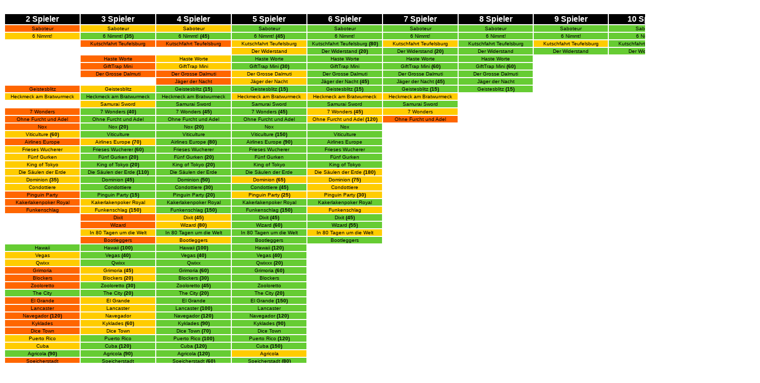

--- FILE ---
content_type: text/html
request_url: https://marcn.net/sammlung.html
body_size: 4106
content:
<!DOCTYPE html PUBLIC "-//W3C//DTD XHTML 1.0 Transitional//EN" "http://www.w3.org/TR/xhtml1/DTD/xhtml1-transitional.dtd">
<html xmlns="http://www.w3.org/1999/xhtml">
<head>
<meta http-equiv="Content-Type" content="text/html; charset=utf-8" />
<title>Sammlung</title>
<style type="text/css">
<!--
.style10 {font-size: small; font-family: Arial, Helvetica, sans-serif; }
.style11 {font-family: Arial, Helvetica, sans-serif; font-weight: bold; font-size: x-small; }
.style12 {font-size: medium}
.style16 {color: #FFFFFF}
.style3 {font-family: Arial, Helvetica, sans-serif}
.style7 {font-size: small}
.style8 {font-size: x-small; }
.style9 {font-size: x-small; font-family: Arial, Helvetica, sans-serif; }
a:link {
	color: #000000;
	text-decoration: none;
}
a:visited {
	color: #000000;
	text-decoration: none;
}
a:hover {
	color: #000000;
	text-decoration: underline;
}
a:active {
	color: #000000;
	text-decoration: none;
}
-->
</style>
</head>

<body>
<br />
<table width="1500" border="0" align="center">
  <tr bgcolor="#CCCCCC">
    <td width="150" bgcolor="#000000"><div align="center" class="style11 style12 style16">
      <div align="center">2 Spieler</div>
    </div></td>
    <td width="150" bgcolor="#000000"><div align="center" class="style11 style12 style16">
      <div align="center">3 Spieler</div>
    </div></td>
    <td width="150" bgcolor="#000000"><div align="center" class="style11 style12 style16">
      <div align="center">4 Spieler</div>
    </div></td>
    <td width="150" bgcolor="#000000"><div align="center" class="style11 style12 style16">
      <div align="center">5 Spieler</div>
    </div></td>
    <td width="150" bgcolor="#000000"><div align="center" class="style11 style12 style16">
      <div align="center">6 Spieler</div>
    </div></td>
    <td width="150" bgcolor="#000000"><div align="center" class="style11 style12 style16">
      <div align="center">7 Spieler</div>
    </div></td>
    <td width="150" bgcolor="#000000"><div align="center" class="style11 style12 style16">
      <div align="center">8 Spieler</div>
    </div></td>
    <td width="150" bgcolor="#000000"><div align="center" class="style11 style12 style16">
      <div align="center">9 Spieler</div>
    </div></td>
    <td width="150" bgcolor="#000000"><div align="center" class="style11 style12 style16">
      <div align="center">10 Spieler</div>
    </div></td>
    <td width="150" bgcolor="#000000"><div align="center" class="style11 style12 style16">
      <div align="center">11+ Spieler</div>
    </div></td>
  </tr>
  <tr>
    <td bgcolor="#FF6600" class="style10"><div align="center"><a href="spiele/saboteur/saboteur.html" target="_blank" class="style8">Saboteur</a></div></td>
    <td bgcolor="#FFCC00" class="style10"><div align="center" class="style8"><a href="spiele/saboteur/saboteur.html" target="_blank">Saboteur</a></div></td>
    <td bgcolor="#FFCC00" class="style10"><div align="center" class="style8"><a href="spiele/saboteur/saboteur.html" target="_blank">Saboteur</a></div></td>
    <td bgcolor="#66CC33" class="style10"><div align="center" class="style8"><a href="spiele/saboteur/saboteur.html" target="_blank">Saboteur</a></div></td>
    <td bgcolor="#66CC33" class="style10"><div align="center" class="style8"><a href="spiele/saboteur/saboteur.html" target="_blank">Saboteur</a></div></td>
    <td bgcolor="#66CC33" class="style10"><div align="center" class="style8"><a href="spiele/saboteur/saboteur.html" target="_blank">Saboteur</a></div></td>
    <td bgcolor="#66CC33" class="style10"><div align="center" class="style8"><a href="spiele/saboteur/saboteur.html" target="_blank">Saboteur</a></div></td>
    <td bgcolor="#66CC33" class="style10"><div align="center" class="style8"><a href="spiele/saboteur/saboteur.html" target="_blank">Saboteur</a></div></td>
    <td bgcolor="#66CC33" class="style10"><div align="center" class="style8"><a href="spiele/saboteur/saboteur.html" target="_blank">Saboteur</a></div></td>
    <td width="150" bgcolor="#66CC33" class="style10"><div align="center" class="style8"><a href="spiele/saboteur/saboteur.html" target="_blank">Saboteur</a></div></td>
  </tr>
  <tr>
    <td bgcolor="#FFCC00" class="style10"><div align="center" class="style9"><span class="style7"><span class="style8"></span></span>6 Nimmt!</div></td>
    <td bgcolor="#66CC33" class="style10"><div align="center" class="style9">6 Nimmt! <strong> (35)</strong></div></td>
    <td bgcolor="#66CC33" class="style10"><div align="center" class="style9">6 Nimmt!<strong> (45)</strong></div></td>
    <td bgcolor="#66CC33" class="style10"><div align="center" class="style9">6 Nimmt!<strong> (45)</strong></div></td>
    <td bgcolor="#66CC33" class="style10"><div align="center" class="style9">6 Nimmt!</div></td>
    <td bgcolor="#66CC33" class="style10"><div align="center" class="style9">6 Nimmt!</div></td>
    <td bgcolor="#66CC33" class="style10"><div align="center" class="style9">6 Nimmt!</div></td>
    <td bgcolor="#66CC33" class="style10"><div align="center" class="style9">6 Nimmt!</div></td>
    <td bgcolor="#66CC33" class="style10"><div align="center" class="style9">6 Nimmt!</div></td>
    <td class="style10"><div align="center" class="style9"></div></td>
  </tr>
  <tr>
    <td class="style10"><div align="center" class="style9"><span class="style7"><span class="style8"></span></span></div></td>
    <td bgcolor="#FF6600" class="style10"><div align="center" class="style9"><a href="spiele/diekutschfahrtzurteufelsburg/diekutschfahrtzurteufelsburg.html" target="_blank">Kutschfahrt  Teufelsburg</a></div></td>
    <td bgcolor="#FF6600" class="style10"><div align="center" class="style9"><a href="spiele/diekutschfahrtzurteufelsburg/diekutschfahrtzurteufelsburg.html" target="_blank">Kutschfahrt  Teufelsburg</a></div></td>
    <td bgcolor="#FFCC00" class="style10"><div align="center" class="style9"><a href="spiele/diekutschfahrtzurteufelsburg/diekutschfahrtzurteufelsburg.html" target="_blank">Kutschfahrt Teufelsburg</a></div></td>
    <td bgcolor="#66CC33" class="style10"><div align="center" class="style9"><a href="spiele/diekutschfahrtzurteufelsburg/diekutschfahrtzurteufelsburg.html" target="_blank">Kutschfahrt  Teufelsburg</a> <strong> (80)</strong></div></td>
    <td bgcolor="#FFCC00" class="style10"><div align="center" class="style9"><a href="spiele/diekutschfahrtzurteufelsburg/diekutschfahrtzurteufelsburg.html" target="_blank">Kutschfahrt Teufelsburg</a></div></td>
    <td bgcolor="#66CC33" class="style10"><div align="center" class="style9"><a href="spiele/diekutschfahrtzurteufelsburg/diekutschfahrtzurteufelsburg.html" target="_blank">Kutschfahrt Teufelsburg</a></div></td>
    <td bgcolor="#FFCC00" class="style10"><div align="center" class="style9"><a href="spiele/diekutschfahrtzurteufelsburg/diekutschfahrtzurteufelsburg.html" target="_blank">Kutschfahrt Teufelsburg</a></div></td>
    <td bgcolor="#66CC33" class="style10"><div align="center" class="style9"><a href="spiele/diekutschfahrtzurteufelsburg/diekutschfahrtzurteufelsburg.html" target="_blank">Kutschfahrt Teufelsburg</a></div></td>
    <td width="150" class="style10"><div align="center" class="style9"></div></td>
  </tr>
  <tr>
    <td class="style10"><div align="center"><span class="style7"><span class="style8"></span></span></div></td>
    <td class="style10"><div align="center"></div></td>
    <td class="style10"><div align="center"></div></td>
    <td bgcolor="#FFCC00" class="style10"><div align="center"><a href="spiele/jaegerdernacht/jaegerdernacht.html" target="_blank"><span class="style9">Der Widerstand</span></a></div></td>
    <td bgcolor="#66CC33" class="style10"><div align="center"><a href="spiele/jaegerdernacht/jaegerdernacht.html" target="_blank"><span class="style9">Der Widerstand <strong> (20)</strong></span></a></div></td>
    <td bgcolor="#66CC33" class="style10"><div align="center"><a href="spiele/jaegerdernacht/jaegerdernacht.html" target="_blank"><span class="style9">Der Widerstand <strong> (20)</strong></span></a></div></td>
    <td bgcolor="#66CC33" class="style10"><div align="center"><a href="spiele/jaegerdernacht/jaegerdernacht.html" target="_blank"><span class="style9">Der Widerstand</span></a></div></td>
    <td bgcolor="#66CC33" class="style10"><div align="center"><a href="spiele/jaegerdernacht/jaegerdernacht.html" target="_blank"><span class="style9">Der Widerstand</span></a></div></td>
    <td bgcolor="#66CC33" class="style10"><div align="center"><a href="spiele/jaegerdernacht/jaegerdernacht.html" target="_blank"><span class="style9">Der Widerstand</span></a></div></td>
    <td class="style10"><div align="center"></div></td>
  </tr>
  <tr>
    <td class="style10"><div align="center" class="style9"><span class="style7"><span class="style8"></span></span></div></td>
    <td bgcolor="#FF6600" class="style10"><div align="center" class="style9">
        <div align="center">Haste Worte</div>
    </div></td>
    <td bgcolor="#FFCC00" class="style10"><div align="center" class="style9">
        <div align="center">Haste Worte</div>
    </div></td>
    <td bgcolor="#66CC33" class="style10"><div align="center" class="style9">
        <div align="center"><a href="spiele/dergrossedalmuti/dergrossedalmuti.html" target="_blank">Haste Worte</a><strong></strong></div>
    </div></td>
    <td bgcolor="#66CC33" class="style10"><div align="center" class="style9">
        <div align="center"><a href="spiele/dergrossedalmuti/dergrossedalmuti.html" target="_blank">Haste Worte</a></div>
    </div></td>
    <td bgcolor="#66CC33" class="style10"><div align="center" class="style9">
        <div align="center"><a href="spiele/dergrossedalmuti/dergrossedalmuti.html" target="_blank">Haste Worte</a></div>
    </div></td>
    <td bgcolor="#66CC33" class="style10"><div align="center" class="style9">
        <div align="center"><a href="spiele/dergrossedalmuti/dergrossedalmuti.html" target="_blank">Haste Worte</a></div>
    </div></td>
    <td class="style10"><div align="center" class="style9">
        <div align="center"></div>
    </div></td>
    <td class="style10"><div align="center" class="style9">
        <div align="center"></div>
    </div></td>
    <td class="style10"><div align="center" class="style9">
        <div align="center"></div>
    </div></td>
  </tr>
  <tr>
    <td class="style10"><div align="center" class="style9"><span class="style7"><span class="style8"></span></span></div></td>
    <td bgcolor="#FF6600" class="style10"><div align="center" class="style9">
        <div align="center">GiftTrap Mini</div>
    </div></td>
    <td bgcolor="#FFCC00" class="style10"><div align="center" class="style9">
        <div align="center">GiftTrap Mini</div>
    </div></td>
    <td bgcolor="#66CC33" class="style10"><div align="center" class="style9">
        <div align="center"><a href="spiele/dergrossedalmuti/dergrossedalmuti.html" target="_blank">Gift</a>T<a href="spiele/dergrossedalmuti/dergrossedalmuti.html" target="_blank">rap Mini</a><strong> (30)</strong></div>
    </div></td>
    <td bgcolor="#66CC33" class="style10"><div align="center" class="style9">
        <div align="center">GiftTrap Mini</div>
    </div></td>
    <td bgcolor="#66CC33" class="style10"><div align="center" class="style9">
        <div align="center">GiftTrap Mini<strong> (60)</strong></div>
    </div></td>
    <td bgcolor="#66CC33" class="style10"><div align="center" class="style9">
        <div align="center">GiftTrap Mini <strong> (60)</strong></div>
    </div></td>
    <td class="style10"><div align="center" class="style9">
        <div align="center"></div>
    </div></td>
    <td class="style10"><div align="center" class="style9">
        <div align="center"></div>
    </div></td>
    <td class="style10"><div align="center" class="style9">
      <div align="center"></div>
    </div></td>
  </tr>
  <tr>
    <td class="style10"><div align="center" class="style9"><span class="style7"><span class="style8"></span></span></div></td>
    <td bgcolor="#FF6600" class="style10"><div align="center" class="style9">
      <div align="center"><a href="spiele/dergrossedalmuti/dergrossedalmuti.html" target="_blank">Der Grosse Dalmuti </a></div>
    </div></td>
    <td bgcolor="#FF6600" class="style10"><div align="center" class="style9">
      <div align="center"><a href="spiele/dergrossedalmuti/dergrossedalmuti.html" target="_blank">Der Grosse Dalmuti </a></div>
    </div></td>
    <td bgcolor="#FFCC00" class="style10"><div align="center" class="style9">
      <div align="center"><a href="spiele/dergrossedalmuti/dergrossedalmuti.html" target="_blank">Der Grosse Dalmuti </a></div>
    </div></td>
    <td bgcolor="#66CC33" class="style10"><div align="center" class="style9">
      <div align="center"><a href="spiele/dergrossedalmuti/dergrossedalmuti.html" target="_blank">Der Grosse Dalmuti </a></div>
    </div></td>
    <td bgcolor="#66CC33" class="style10"><div align="center" class="style9">
      <div align="center"><a href="spiele/dergrossedalmuti/dergrossedalmuti.html" target="_blank">Der Grosse Dalmuti </a></div>
    </div></td>
    <td bgcolor="#66CC33" class="style10"><div align="center" class="style9">
      <div align="center"><a href="spiele/dergrossedalmuti/dergrossedalmuti.html" target="_blank">Der Grosse Dalmuti </a></div>
    </div></td>
    <td class="style10"><div align="center" class="style9">
      <div align="center"></div>
    </div></td>
    <td class="style10"><div align="center" class="style9">
      <div align="center"></div>
    </div></td>
    <td width="150" class="style10"><div align="center" class="style9">
      <div align="center"></div>
    </div></td>
  </tr>
  <tr>
    <td class="style10"><div align="center"><span class="style7"><span class="style8"></span></span></div></td>
    <td class="style10"><div align="center"></div></td>
    <td bgcolor="#FF6600" class="style10"><div align="center"><a href="spiele/jaegerdernacht/jaegerdernacht.html" target="_blank"><span class="style9">Jäger der Nacht</span></a></div></td>
    <td bgcolor="#FFCC00" class="style10"><div align="center"><a href="spiele/jaegerdernacht/jaegerdernacht.html" target="_blank"><span class="style9">Jäger der Nacht</span></a></div></td>
    <td bgcolor="#66CC33" class="style10"><div align="center"><a href="spiele/jaegerdernacht/jaegerdernacht.html" target="_blank"><span class="style9">Jäger der Nacht <strong> (45)</strong></span></a></div></td>
    <td bgcolor="#66CC33" class="style10"><div align="center"><a href="spiele/jaegerdernacht/jaegerdernacht.html" target="_blank"><span class="style9">Jäger der Nacht <strong> (45)</strong></span></a></div></td>
    <td bgcolor="#66CC33" class="style10"><div align="center"><a href="spiele/jaegerdernacht/jaegerdernacht.html" target="_blank"><span class="style9">Jäger der Nacht</span></a></div></td>
    <td class="style10"><div align="center"></div></td>
    <td class="style10"><div align="center"></div></td>
    <td width="150" class="style10"><div align="center"></div></td>
  </tr>
  <tr>
    <td bgcolor="#FF6600" class="style10"><div align="center" class="style9">Geistesblitz</div></td>
    <td bgcolor="#FFCC00" class="style10"><div align="center" class="style9">Geistesblitz</div></td>
    <td bgcolor="#66CC33" class="style10"><div align="center" class="style9">
      <div align="center" class="style9">Geistesblitz<strong> (15)</strong></div>
    </div></td>
    <td bgcolor="#66CC33" class="style10"><div align="center" class="style9">Geistesblitz<strong> (15)</strong></div></td>
    <td bgcolor="#66CC33" class="style10"><div align="center" class="style9">Geistesblitz<strong> (15)</strong></div></td>
    <td bgcolor="#66CC33" class="style10"><div align="center" class="style9">Geistesblitz<strong> (15)</strong></div></td>
    <td bgcolor="#66CC33" class="style10"><div align="center" class="style9">Geistesblitz<strong> (15)</strong></div></td>
    <td class="style10"><div align="center"></div></td>
    <td class="style10"><div align="center"></div></td>
    <td class="style10"><div align="center"></div></td>
  </tr>
  <tr>
    <td bgcolor="#FFCC00" class="style10"><div align="center" class="style9">Heckmeck am Bratwurmeck</div></td>
    <td bgcolor="#66CC33" class="style10"><div align="center" class="style9">Heckmeck am Bratwurmeck</div></td>
    <td bgcolor="#66CC33" class="style10"><div align="center" class="style9">
        <div align="center" class="style9">Heckmeck am Bratwurmeck</div>
    </div></td>
    <td bgcolor="#FFCC00" class="style10"><div align="center" class="style9">Heckmeck am Bratwurmeck</div></td>
    <td bgcolor="#FFCC00" class="style10"><div align="center" class="style9">Heckmeck am Bratwurmeck</div></td>
    <td bgcolor="#FFCC00" class="style10"><div align="center" class="style9">Heckmeck am Bratwurmeck</div></td>
    <td class="style10"><div align="center" class="style9"></div></td>
    <td class="style10"><div align="center"></div></td>
    <td class="style10"><div align="center"></div></td>
    <td class="style10"><div align="center"></div></td>
  </tr>
  <tr>
    <td class="style10"><div align="center" class="style9"></div></td>
    <td bgcolor="#FFCC00" class="style10"><div align="center" class="style9">Samurai Sword</div></td>
    <td bgcolor="#66CC33" class="style10"><div align="center" class="style9">
        <div align="center" class="style9">Samurai Sword</div>
    </div></td>
    <td bgcolor="#66CC33" class="style10"><div align="center" class="style9">Samurai Sword</div></td>
    <td bgcolor="#66CC33" class="style10"><div align="center" class="style9">Samurai Sword</div></td>
    <td bgcolor="#66CC33" class="style10"><div align="center" class="style9">Samurai Sword</div></td>
    <td class="style10"><div align="center" class="style9"></div></td>
    <td class="style10"><div align="center"></div></td>
    <td class="style10"><div align="center"></div></td>
    <td class="style10"><div align="center"></div></td>
  </tr>
  <tr>
    <td bgcolor="#FF6600" class="style10"><div align="center" class="style9"><a href="spiele/7wonders/7wonders.html" target="_blank"> 7 Wonders</a></div></td>
    <td bgcolor="#66CC33" class="style10"><div align="center" class="style9"><a href="spiele/7wonders/7wonders.html" target="_blank">7 Wonders</a><strong> (40)</strong></div></td>
    <td bgcolor="#66CC33" class="style10"><div align="center" class="style9">
      <div align="center" class="style9"><a href="spiele/7wonders/7wonders.html" target="_blank">7 Wonders</a><strong> (45)</strong></div>
    </div>
        <div align="center" class="style9"></div></td>
    <td bgcolor="#66CC33" class="style10"><div align="center" class="style9"><a href="spiele/7wonders/7wonders.html" target="_blank">7 Wonders</a><strong> (45)</strong></div></td>
    <td bgcolor="#FFCC00" class="style10"><div align="center" class="style9"><a href="spiele/7wonders/7wonders.html" target="_blank">7 Wonders</a> <strong> (45)</strong></div></td>
    <td bgcolor="#FFCC00" class="style10"><div align="center" class="style9"><a href="spiele/7wonders/7wonders.html">7 Wonders</a></div></td>
    <td class="style10"><div align="center"></div></td>
    <td class="style10"><div align="center"></div></td>
    <td class="style10"><div align="center"></div></td>
    <td width="150" class="style10"><div align="center"></div></td>
  </tr>
  <tr>
    <td bgcolor="#FF6600" class="style10"><div align="center" class="style9"><a href="spiele/ohnefurchtundadel/ohnefurchtundadel.html" target="_blank">Ohne Furcht und Adel</a></div></td>
    <td bgcolor="#66CC33" class="style10"><div align="center" class="style9"><a href="spiele/ohnefurchtundadel/ohnefurchtundadel.html" target="_blank">Ohne Furcht und Adel</a></div></td>
    <td bgcolor="#66CC33" class="style10"><div align="center" class="style9"><a href="spiele/ohnefurchtundadel/ohnefurchtundadel.html" target="_blank">Ohne Furcht und Adel</a></div></td>
    <td bgcolor="#66CC33" class="style10"><div align="center" class="style9"><a href="spiele/ohnefurchtundadel/ohnefurchtundadel.html" target="_blank">Ohne Furcht und Adel</a></div></td>
    <td bgcolor="#FFCC00" class="style10"><div align="center" class="style9"><a href="spiele/ohnefurchtundadel/ohnefurchtundadel.html" target="_blank">Ohne Furcht und Adel</a> <strong> (120)</strong></div></td>
    <td bgcolor="#FF6600" class="style10"><div align="center" class="style9"><a href="spiele/ohnefurchtundadel/ohnefurchtundadel.html">Ohne Furcht und Adel</a></div></td>
    <td class="style10"><div align="center"></div></td>
    <td class="style10"><div align="center"></div></td>
    <td class="style10"><div align="center"></div></td>
    <td width="150" class="style10"><div align="center"></div></td>
  </tr>
  <tr>
    <td bgcolor="#FF6600" class="style10"><div align="center" class="style9">
        <div align="center">Nox</div>
    </div></td>
    <td bgcolor="#66CC33" class="style10"><div align="center" class="style9">
        <div align="center">Nox<strong></strong><strong> (20)</strong></div>
    </div></td>
    <td bgcolor="#66CC33" class="style10"><div align="center" class="style9">
        <div align="center">Nox <strong></strong><strong>(20)</strong></div>
    </div></td>
    <td bgcolor="#66CC33" class="style10"><div align="center" class="style9">
        <div align="center">Nox</div>
    </div></td>
    <td bgcolor="#66CC33" class="style10"><div align="center" class="style9">
        <div align="center">Nox</div>
    </div></td>
    <td class="style10"><div align="center"><span class="style7"><span class="style8"></span></span></div></td>
    <td class="style10"><div align="center"><span class="style7"><span class="style8"></span></span></div></td>
    <td class="style10"><div align="center"><span class="style7"><span class="style8"></span></span></div></td>
    <td class="style10"><div align="center"><span class="style7"><span class="style8"></span></span></div></td>
    <td class="style10"><div align="center"><span class="style7"><span class="style8"></span></span></div></td>
  </tr>
  <tr>
    <td bgcolor="#FFCC00" class="style10"><div align="center" class="style9">
        <div align="center">Viticulture<strong> (60)</strong></div>
    </div></td>
    <td bgcolor="#66CC33" class="style10"><div align="center" class="style9">
        <div align="center">Viticulture</div>
    </div></td>
    <td bgcolor="#66CC33" class="style10"><div align="center" class="style9">
        <div align="center">Viticulture</div>
    </div></td>
    <td bgcolor="#66CC33" class="style10"><div align="center" class="style9">
        <div align="center">Viticulture <strong>(150)</strong></div>
    </div></td>
    <td bgcolor="#66CC33" class="style10"><div align="center" class="style9">
        <div align="center">Viticulture</div>
    </div></td>
    <td class="style10"><div align="center"><span class="style7"><span class="style8"></span></span></div></td>
    <td class="style10"><div align="center"><span class="style7"><span class="style8"></span></span></div></td>
    <td class="style10"><div align="center"><span class="style7"><span class="style8"></span></span></div></td>
    <td class="style10"><div align="center"><span class="style7"><span class="style8"></span></span></div></td>
    <td class="style10"><div align="center"><span class="style7"><span class="style8"></span></span></div></td>
  </tr>
  <tr>
    <td bgcolor="#FF6600" class="style10"><div align="center" class="style9">
      <div align="center">Airlines Europe</div>
    </div></td>
    <td bgcolor="#FFCC00" class="style10"><div align="center" class="style9">
      <div align="center">Airlines Europe <strong> (70)</strong></div>
    </div></td>
    <td bgcolor="#66CC33" class="style10"><div align="center" class="style9">
      <div align="center">Airlines Europe <strong> (80)</strong></div>
    </div></td>
    <td bgcolor="#66CC33" class="style10"><div align="center" class="style9">
      <div align="center">Airlines Europe <strong> (90)</strong></div>
    </div></td>
    <td bgcolor="#66CC33" class="style10"><div align="center" class="style9">
      <div align="center">Airlines Europe</div>
    </div></td>
    <td class="style10"><div align="center"><span class="style7"><span class="style8"></span></span></div></td>
    <td class="style10"><div align="center"><span class="style7"><span class="style8"></span></span></div></td>
    <td class="style10"><div align="center"><span class="style7"><span class="style8"></span></span></div></td>
    <td class="style10"><div align="center"><span class="style7"><span class="style8"></span></span></div></td>
    <td class="style10"><div align="center"><span class="style7"><span class="style8"></span></span></div></td>
  </tr>
  <tr>
    <td bgcolor="#FFCC00" class="style10"><div align="center" class="style9">
        <div align="center">Frieses Wucherer</div>
    </div></td>
    <td bgcolor="#66CC33" class="style10"><div align="center" class="style9">
        <div align="center">Frieses Wucherer <strong>(60)</strong></div>
    </div></td>
    <td bgcolor="#66CC33" class="style10"><div align="center" class="style9">
        <div align="center">Frieses Wucherer</div>
    </div></td>
    <td bgcolor="#66CC33" class="style10"><div align="center" class="style9">
        <div align="center">Frieses Wucherer</div>
    </div></td>
    <td bgcolor="#66CC33" class="style10"><div align="center" class="style9">
        <div align="center">Frieses Wucherer</div>
    </div></td>
    <td class="style10"><div align="center"><span class="style7"><span class="style8"></span></span></div></td>
    <td class="style10"><div align="center"><span class="style7"><span class="style8"></span></span></div></td>
    <td class="style10"><div align="center"><span class="style7"><span class="style8"></span></span></div></td>
    <td class="style10"><div align="center"><span class="style7"><span class="style8"></span></span></div></td>
    <td class="style10"><div align="center"><span class="style7"><span class="style8"></span></span></div></td>
  </tr>
  <tr>
    <td bgcolor="#FFCC00" class="style10"><div align="center" class="style9">
        <div align="center">Fünf Gurken</div>
    </div></td>
    <td bgcolor="#66CC33" class="style10"><div align="center" class="style9">
        <div align="center">Fünf Gurken <strong>(20)</strong></div>
    </div></td>
    <td bgcolor="#66CC33" class="style10"><div align="center" class="style9">
        <div align="center">Fünf Gurken <strong>(20)</strong></div>
    </div></td>
    <td bgcolor="#66CC33" class="style10"><div align="center" class="style9">
        <div align="center">Fünf Gurken</div>
    </div></td>
    <td bgcolor="#66CC33" class="style10"><div align="center" class="style9">
        <div align="center">Fünf Gurken</div>
    </div></td>
    <td class="style10"><div align="center"><span class="style7"><span class="style8"></span></span></div></td>
    <td class="style10"><div align="center"><span class="style7"><span class="style8"></span></span></div></td>
    <td class="style10"><div align="center"><span class="style7"><span class="style8"></span></span></div></td>
    <td class="style10"><div align="center"><span class="style7"><span class="style8"></span></span></div></td>
    <td class="style10"><div align="center"><span class="style7"><span class="style8"></span></span></div></td>
  </tr>
  <tr>
    <td bgcolor="#FFCC00" class="style10"><div align="center" class="style9">
        <div align="center">King of Tokyo</div>
    </div></td>
    <td bgcolor="#66CC33" class="style10"><div align="center" class="style9">
        <div align="center">King of Tokyo <strong>(20)</strong></div>
    </div></td>
    <td bgcolor="#66CC33" class="style10"><div align="center" class="style9">
        <div align="center">King of Tokyo <strong>(20)</strong></div>
    </div></td>
    <td bgcolor="#66CC33" class="style10"><div align="center" class="style9">
        <div align="center">King of Tokyo</div>
    </div></td>
    <td bgcolor="#66CC33" class="style10"><div align="center" class="style9">
        <div align="center">King of Tokyo</div>
    </div></td>
    <td class="style10"><div align="center"><span class="style7"><span class="style8"></span></span></div></td>
    <td class="style10"><div align="center"><span class="style7"><span class="style8"></span></span></div></td>
    <td class="style10"><div align="center"><span class="style7"><span class="style8"></span></span></div></td>
    <td class="style10"><div align="center"><span class="style7"><span class="style8"></span></span></div></td>
    <td class="style10"><div align="center"><span class="style7"><span class="style8"></span></span></div></td>
  </tr>
  <tr>
    <td bgcolor="#FFCC00" class="style10"><div align="center" class="style9">
      <div align="center">Die Säulen der Erde</div>
    </div></td>
    <td bgcolor="#66CC33" class="style10"><div align="center" class="style9">
      <div align="center">Die Säulen der Erde <strong> (110)</strong></div>
    </div></td>
    <td bgcolor="#66CC33" class="style10"><div align="center" class="style9">
      <div align="center">Die Säulen der Erde</div>
    </div></td>
    <td bgcolor="#66CC33" class="style10"><div align="center" class="style9">
      <div align="center">Die Säulen der Erde</div>
    </div></td>
    <td bgcolor="#FFCC00" class="style10"><div align="center" class="style9">
      <div align="center">Die Säulen der Erde<strong> (180)</strong></div>
    </div></td>
    <td class="style10"><div align="center"><span class="style7"><span class="style8"></span></span></div></td>
    <td class="style10"><div align="center"><span class="style7"><span class="style8"></span></span></div></td>
    <td class="style10"><div align="center"><span class="style7"><span class="style8"></span></span></div></td>
    <td class="style10"><div align="center"><span class="style7"><span class="style8"></span></span></div></td>
    <td class="style10"><div align="center"><span class="style7"><span class="style8"></span></span></div></td>
  </tr>
  <tr>
    <td bgcolor="#FFCC00" class="style10"><div align="center" class="style9">
      <div align="center"><a href="spiele/dominion/dominion.html" target="_blank">Dominion</a><strong> (35)</strong></div>
    </div></td>
    <td bgcolor="#66CC33" class="style10"><div align="center" class="style9">
      <div align="center"><a href="spiele/dominion/dominion.html" target="_blank">Dominion</a><strong> (45)</strong></div>
    </div></td>
    <td bgcolor="#66CC33" class="style10"><div align="center" class="style9">
      <div align="center"><a href="spiele/dominion/dominion.html" target="_blank">Dominion</a><strong> (50)</strong></div>
    </div></td>
    <td bgcolor="#FFCC00" class="style10"><div align="center" class="style9">
      <div align="center"><a href="spiele/dominion/dominion.html" target="_blank">Dominion</a><strong> (65)</strong></div>
    </div></td>
    <td bgcolor="#FFCC00" class="style10"><div align="center" class="style9">
      <div align="center"><a href="spiele/dominion/dominion.html" target="_blank">Dominion</a><strong> (75)</strong></div>
    </div></td>
    <td class="style10"><div align="center"><span class="style7"><span class="style8"></span></span></div></td>
    <td class="style10"><div align="center"><span class="style7"><span class="style8"></span></span></div></td>
    <td class="style10"><div align="center"><span class="style7"><span class="style8"></span></span></div></td>
    <td class="style10"><div align="center"><span class="style7"><span class="style8"></span></span></div></td>
    <td width="150" class="style10"><div align="center"><span class="style7"><span class="style8"></span></span></div></td>
  </tr>
  <tr>
    <td bgcolor="#FFCC00" class="style10"><div align="center" class="style9">
      <div align="center">Condottiere</div>
    </div></td>
    <td bgcolor="#66CC33" class="style10"><div align="center" class="style9">
      <div align="center">Condottiere</div>
    </div></td>
    <td bgcolor="#66CC33" class="style10"><div align="center" class="style9">
      <div align="center">Condottiere<strong> (30)</strong></div>
    </div></td>
    <td bgcolor="#66CC33" class="style10"><div align="center" class="style9">
      <div align="center">Condottiere<strong> (45)</strong></div>
    </div></td>
    <td bgcolor="#FFCC00" class="style10"><div align="center" class="style9">
      <div align="center">Condottiere</div>
    </div></td>
    <td class="style10"><div align="center"><span class="style7"><span class="style8"></span></span></div></td>
    <td class="style10"><div align="center"><span class="style7"><span class="style8"></span></span></div></td>
    <td class="style10"><div align="center"><span class="style7"><span class="style8"></span></span></div></td>
    <td class="style10"><div align="center"><span class="style7"><span class="style8"></span></span></div></td>
    <td class="style10"><div align="center"><span class="style7"><span class="style8"></span></span></div></td>
  </tr>
  <tr>
    <td bgcolor="#FF6600" class="style10"><div align="center" class="style9">
      <div align="center">Pinguin Party</div>
    </div></td>
    <td bgcolor="#66CC33" class="style10"><div align="center" class="style9">
      <div align="center">Pinguin Party<strong> (15)</strong></div>
    </div></td>
    <td bgcolor="#66CC33" class="style10"><div align="center" class="style9">
      <div align="center">Pinguin Party<strong> (20)</strong></div>
    </div></td>
    <td bgcolor="#FFCC00" class="style10"><div align="center" class="style9">
      <div align="center">Pinguin Party<strong> (25)</strong></div>
    </div></td>
    <td bgcolor="#FFCC00" class="style10"><div align="center" class="style9">
      <div align="center"><a href="spiele/funkenschlag/funkenschlag.html" target="_blank">Pinguin Party</a><strong> (30)</strong></div>
    </div></td>
    <td class="style10"><div align="center"><span class="style7"><span class="style8"></span></span></div></td>
    <td class="style10"><div align="center"><span class="style7"><span class="style8"></span></span></div></td>
    <td class="style10"><div align="center"><span class="style7"><span class="style8"></span></span></div></td>
    <td class="style10"><div align="center"><span class="style7"><span class="style8"></span></span></div></td>
    <td class="style10"><div align="center"><span class="style7"><span class="style8"></span></span></div></td>
  </tr>
  <tr>
    <td bgcolor="#FF6600" class="style10"><div align="center" class="style9">
        <div align="center"><a href="spiele/funkenschlag/funkenschlag.html" target="_blank">Kakerlakenpoker Royal</a></div>
    </div></td>
    <td bgcolor="#FFCC00" class="style10"><div align="center" class="style9">
        <div align="center"><a href="spiele/funkenschlag/funkenschlag.html" target="_blank">Kakerlakenpoker Royal</a></div>
    </div></td>
    <td bgcolor="#66CC33" class="style10"><div align="center" class="style9">
        <div align="center"><a href="spiele/funkenschlag/funkenschlag.html" target="_blank">Kakerlakenpoker Royal</a></div>
    </div></td>
    <td bgcolor="#66CC33" class="style10"><div align="center" class="style9">
        <div align="center"><a href="spiele/funkenschlag/funkenschlag.html" target="_blank">Kakerlakenpoker Royal</a></div>
    </div></td>
    <td bgcolor="#66CC33" class="style10"><div align="center" class="style9">
        <div align="center"><a href="spiele/funkenschlag/funkenschlag.html" target="_blank">Kakerlakenpoker Royal</a></div>
    </div></td>
    <td class="style10"><div align="center"><span class="style7"><span class="style8"></span></span></div></td>
    <td class="style10"><div align="center"><span class="style7"><span class="style8"></span></span></div></td>
    <td class="style10"><div align="center"><span class="style7"><span class="style8"></span></span></div></td>
    <td class="style10"><div align="center"><span class="style7"><span class="style8"></span></span></div></td>
    <td class="style10"><div align="center"><span class="style7"><span class="style8"></span></span></div></td>
  </tr>
  <tr>
    <td bgcolor="#FF6600" class="style10"><div align="center" class="style9">
      <div align="center"><a href="spiele/funkenschlag/funkenschlag.html" target="_blank">Funkenschlag</a></div>
    </div></td>
    <td bgcolor="#FFCC00" class="style10"><div align="center" class="style9">
      <div align="center"><a href="spiele/funkenschlag/funkenschlag.html" target="_blank">Funkenschlag</a><strong> (150)</strong></div>
    </div></td>
    <td bgcolor="#66CC33" class="style10"><div align="center" class="style9">
      <div align="center"><a href="spiele/funkenschlag/funkenschlag.html" target="_blank">Funkenschlag </a><strong>(150)</strong></div>
    </div></td>
    <td bgcolor="#66CC33" class="style10"><div align="center" class="style9">
      <div align="center"><a href="spiele/funkenschlag/funkenschlag.html" target="_blank">Funkenschlag</a> <strong>(150)</strong></div>
    </div></td>
    <td bgcolor="#FFCC00" class="style10"><div align="center" class="style9">
      <div align="center"><a href="spiele/funkenschlag/funkenschlag.html" target="_blank">Funkenschlag</a></div>
    </div></td>
    <td class="style10"><div align="center"><span class="style7"><span class="style8"></span></span></div></td>
    <td class="style10"><div align="center"><span class="style7"><span class="style8"></span></span></div></td>
    <td class="style10"><div align="center"><span class="style7"><span class="style8"></span></span></div></td>
    <td class="style10"><div align="center"><span class="style7"><span class="style8"></span></span></div></td>
    <td width="150" class="style10"><div align="center"><span class="style7"><span class="style8"></span></span></div></td>
  </tr>
  <tr>
    <td class="style10"><div align="center"></div></td>
    <td bgcolor="#FF6600" class="style9"><div align="center"><a href="spiele/dixit/dixit.html" target="_blank">Dixit</a></div></td>
    <td bgcolor="#FFCC00" class="style9"><div align="center"><a href="spiele/dixit/dixit.html" target="_blank">Dixit</a><strong> (45)</strong></div></td>
    <td bgcolor="#66CC33" class="style9"><div align="center"><a href="spiele/dixit/dixit.html" target="_blank">Dixit</a><strong> (45)</strong></div></td>
    <td bgcolor="#66CC33" class="style9"><div align="center"><a href="spiele/dixit/dixit.html" target="_blank">Dixit</a><strong> (45)</strong></div></td>
    <td class="style10"><div align="center"></div></td>
    <td class="style10"><div align="center"></div></td>
    <td class="style10"><div align="center"></div></td>
    <td class="style10"><div align="center"></div></td>
    <td width="150" class="style10"><div align="center"></div></td>
  </tr>
  <tr>
    <td class="style10"><div align="center"></div></td>
    <td bgcolor="#FF6600" class="style9"><div align="center"><a href="spiele/wizard/wizard.html" target="_blank">Wizard</a></div></td>
    <td bgcolor="#FFCC00" class="style9"><div align="center"><a href="spiele/wizard/wizard.html" target="_blank">Wizard</a><strong> (80)</strong></div></td>
    <td bgcolor="#66CC33" class="style9"><div align="center"><a href="spiele/wizard/wizard.html" target="_blank">Wizard</a><strong> (60)</strong></div></td>
    <td bgcolor="#66CC33" class="style9"><div align="center"><a href="spiele/wizard/wizard.html" target="_blank">Wizard</a><strong> (55)</strong></div></td>
    <td class="style10"><div align="center"></div></td>
    <td class="style10"><div align="center"></div></td>
    <td class="style10"><div align="center"></div></td>
    <td class="style10"><div align="center"></div></td>
    <td width="150" class="style10"><div align="center"></div></td>
  </tr>
  <tr>
    <td class="style10"><div align="center"><span class="style7"><span class="style8"></span></span></div></td>
    <td bgcolor="#FFCC00" class="style10"><div align="center" class="style9">
      <div align="center"><a href="spiele/in80tagenumdiewelt/in80tagenumdiewelt.html" target="_blank">In 80 Tagen um die Welt</a></div>
    </div></td>
    <td bgcolor="#66CC33" class="style10"><div align="center" class="style9">
      <div align="center"><a href="spiele/in80tagenumdiewelt/in80tagenumdiewelt.html" target="_blank">In 80 Tagen um die Welt</a></div>
    </div></td>
    <td bgcolor="#66CC33" class="style10"><div align="center" class="style9">
      <div align="center"><a href="spiele/in80tagenumdiewelt/in80tagenumdiewelt.html" target="_blank">In 80 Tagen um die Welt</a></div>
    </div></td>
    <td bgcolor="#FFCC00" class="style10"><div align="center" class="style9">
      <div align="center"><a href="spiele/in80tagenumdiewelt/in80tagenumdiewelt.html" target="_blank">In 80 Tagen um die Welt</a></div>
    </div></td>
    <td class="style10"><div align="center"><span class="style7"><span class="style8"></span></span></div></td>
    <td class="style10"><div align="center"><span class="style7"><span class="style8"></span></span></div></td>
    <td class="style10"><div align="center"><span class="style7"><span class="style8"></span></span></div></td>
    <td class="style10"><div align="center"><span class="style7"><span class="style8"></span></span></div></td>
    <td width="150" class="style10"><div align="center"><span class="style7"><span class="style8"></span></span></div></td>
  </tr>
  <tr>
    <td class="style10"><div align="center"><span class="style7"><span class="style8"></span></span></div></td>
    <td bgcolor="#FF6600" class="style10"><div align="center" class="style9">
      <div align="center"><a href="spiele/bootleggers/bootleggers.html" target="_blank">Bootleggers</a></div>
    </div></td>
    <td bgcolor="#FFCC00" class="style10"><div align="center" class="style9">
      <div align="center"><a href="spiele/bootleggers/bootleggers.html" target="_blank">Bootleggers</a></div>
    </div></td>
    <td bgcolor="#66CC33" class="style10"><div align="center" class="style9">
      <div align="center"><a href="spiele/bootleggers/bootleggers.html" target="_blank">Bootleggers</a></div>
    </div></td>
    <td bgcolor="#66CC33" class="style10"><div align="center" class="style9">
      <div align="center"><a href="spiele/bootleggers/bootleggers.html" target="_blank">Bootleggers</a></div>
    </div></td>
    <td class="style10"><div align="center"><span class="style7"><span class="style8"></span></span></div></td>
    <td class="style10"><div align="center"><span class="style7"><span class="style8"></span></span></div></td>
    <td class="style10"><div align="center"><span class="style7"><span class="style8"></span></span></div></td>
    <td class="style10"><div align="center"><span class="style7"><span class="style8"></span></span></div></td>
    <td width="150" class="style10"><div align="center"><span class="style7"><span class="style8"></span></span></div></td>
  </tr>
  <tr>
    <td bgcolor="#66CC33" class="style10"><div align="center" class="style9">Hawaii</div></td>
    <td bgcolor="#66CC33" class="style10"><div align="center" class="style9">Hawaii <strong> (100)</strong></div></td>
    <td bgcolor="#66CC33" class="style10"><div align="center" class="style9">Hawaii<strong> (100)</strong></div></td>
    <td bgcolor="#66CC33" class="style10"><div align="center" class="style9">Hawaii <strong>(120)</strong></div></td>
    <td class="style10"><div align="center"><span class="style3"><span class="style7"><span class="style8"></span></span></span></div></td>
    <td class="style10"><div align="center"><span class="style3"><span class="style7"><span class="style8"></span></span></span></div></td>
    <td class="style10"><div align="center"><span class="style3"><span class="style7"><span class="style8"></span></span></span></div></td>
    <td class="style10"><div align="center"><span class="style3"><span class="style7"><span class="style8"></span></span></span></div></td>
    <td class="style10"><div align="center"><span class="style3"><span class="style7"><span class="style8"></span></span></span></div></td>
    <td class="style10"><div align="center"><span class="style3"><span class="style7"><span class="style8"></span></span></span></div></td>
  </tr>
  <tr>
    <td bgcolor="#FFCC00" class="style10"><div align="center" class="style9">Vegas</div></td>
    <td bgcolor="#66CC33" class="style10"><div align="center" class="style9">Vegas<strong> (40)</strong></div></td>
    <td bgcolor="#66CC33" class="style10"><div align="center" class="style9">Vegas <strong>(40)</strong></div></td>
    <td bgcolor="#66CC33" class="style10"><div align="center" class="style9">Vegas <strong>(40)</strong></div></td>
    <td class="style10"><div align="center"><span class="style3"><span class="style7"><span class="style8"></span></span></span></div></td>
    <td class="style10"><div align="center"><span class="style3"><span class="style7"><span class="style8"></span></span></span></div></td>
    <td class="style10"><div align="center"><span class="style3"><span class="style7"><span class="style8"></span></span></span></div></td>
    <td class="style10"><div align="center"><span class="style3"><span class="style7"><span class="style8"></span></span></span></div></td>
    <td class="style10"><div align="center"><span class="style3"><span class="style7"><span class="style8"></span></span></span></div></td>
    <td class="style10"><div align="center"><span class="style3"><span class="style7"><span class="style8"></span></span></span></div></td>
  </tr>
  <tr>
    <td bgcolor="#FFCC00" class="style10"><div align="center" class="style9">Qwixx</div></td>
    <td bgcolor="#66CC33" class="style10"><div align="center" class="style9">Qwixx<strong></strong></div></td>
    <td bgcolor="#66CC33" class="style10"><div align="center" class="style9">Qwixx<strong></strong></div></td>
    <td bgcolor="#66CC33" class="style10"><div align="center" class="style9">Qwixxx <strong>(20)</strong></div></td>
    <td class="style10"><div align="center"><span class="style3"><span class="style7"><span class="style8"></span></span></span></div></td>
    <td class="style10"><div align="center"><span class="style3"><span class="style7"><span class="style8"></span></span></span></div></td>
    <td class="style10"><div align="center"><span class="style3"><span class="style7"><span class="style8"></span></span></span></div></td>
    <td class="style10"><div align="center"><span class="style3"><span class="style7"><span class="style8"></span></span></span></div></td>
    <td class="style10"><div align="center"><span class="style3"><span class="style7"><span class="style8"></span></span></span></div></td>
    <td class="style10"><div align="center"><span class="style3"><span class="style7"><span class="style8"></span></span></span></div></td>
  </tr>
  <tr>
    <td bgcolor="#FF6600" class="style10"><div align="center" class="style9">Grimoria</div></td>
    <td bgcolor="#FFCC00" class="style10"><div align="center" class="style9">Grimoria  <strong>(45)</strong></div></td>
    <td bgcolor="#66CC33" class="style10"><div align="center" class="style9">Grimoria <strong>(60)</strong></div></td>
    <td bgcolor="#66CC33" class="style10"><div align="center" class="style9">Grimoria  <strong>(60)</strong></div></td>
    <td class="style10"><div align="center"><span class="style3"><span class="style7"><span class="style8"></span></span></span></div></td>
    <td class="style10"><div align="center"><span class="style3"><span class="style7"><span class="style8"></span></span></span></div></td>
    <td class="style10"><div align="center"><span class="style3"><span class="style7"><span class="style8"></span></span></span></div></td>
    <td class="style10"><div align="center"><span class="style3"><span class="style7"><span class="style8"></span></span></span></div></td>
    <td class="style10"><div align="center"><span class="style3"><span class="style7"><span class="style8"></span></span></span></div></td>
    <td class="style10"><div align="center"><span class="style3"><span class="style7"><span class="style8"></span></span></span></div></td>
  </tr>
  <tr>
    <td bgcolor="#FF6600" class="style10"><div align="center" class="style9">Blockers</div></td>
    <td bgcolor="#FFCC00" class="style10"><div align="center" class="style9">Blockers  <strong>(20)</strong></div></td>
    <td bgcolor="#66CC33" class="style10"><div align="center" class="style9">Blockers  <strong>(30)</strong></div></td>
    <td bgcolor="#66CC33" class="style10"><div align="center" class="style9">Blockers</div></td>
    <td class="style10"><div align="center"><span class="style3"><span class="style7"><span class="style8"></span></span></span></div></td>
    <td class="style10"><div align="center"><span class="style3"><span class="style7"><span class="style8"></span></span></span></div></td>
    <td class="style10"><div align="center"><span class="style3"><span class="style7"><span class="style8"></span></span></span></div></td>
    <td class="style10"><div align="center"><span class="style3"><span class="style7"><span class="style8"></span></span></span></div></td>
    <td class="style10"><div align="center"><span class="style3"><span class="style7"><span class="style8"></span></span></span></div></td>
    <td class="style10"><div align="center"><span class="style3"><span class="style7"><span class="style8"></span></span></span></div></td>
  </tr>
  <tr>
    <td bgcolor="#FF6600" class="style10"><div align="center" class="style9">Zooloretto</div></td>
    <td bgcolor="#66CC33" class="style10"><div align="center" class="style9">Zooloretto  <strong>(30)</strong></div></td>
    <td bgcolor="#66CC33" class="style10"><div align="center" class="style9">Zooloretto  <strong>(45)</strong></div></td>
    <td bgcolor="#66CC33" class="style10"><div align="center" class="style9">Zooloretto</div></td>
    <td class="style10"><div align="center"><span class="style3"><span class="style7"><span class="style8"></span></span></span></div></td>
    <td class="style10"><div align="center"><span class="style3"><span class="style7"><span class="style8"></span></span></span></div></td>
    <td class="style10"><div align="center"><span class="style3"><span class="style7"><span class="style8"></span></span></span></div></td>
    <td class="style10"><div align="center"><span class="style3"><span class="style7"><span class="style8"></span></span></span></div></td>
    <td class="style10"><div align="center"><span class="style3"><span class="style7"><span class="style8"></span></span></span></div></td>
    <td class="style10"><div align="center"><span class="style3"><span class="style7"><span class="style8"></span></span></span></div></td>
  </tr>
  <tr>
    <td bgcolor="#66CC33" class="style10"><div align="center" class="style9">The City</div></td>
    <td bgcolor="#66CC33" class="style10"><div align="center" class="style9">The City <strong>(20)</strong></div></td>
    <td bgcolor="#66CC33" class="style10"><div align="center" class="style9">The City <strong>(20)</strong></div></td>
    <td bgcolor="#66CC33" class="style10"><div align="center" class="style9">The City <strong>(20)</strong></div></td>
    <td class="style10"><div align="center"><span class="style3"><span class="style7"><span class="style8"></span></span></span></div></td>
    <td class="style10"><div align="center"><span class="style3"><span class="style7"><span class="style8"></span></span></span></div></td>
    <td class="style10"><div align="center"><span class="style3"><span class="style7"><span class="style8"></span></span></span></div></td>
    <td class="style10"><div align="center"><span class="style3"><span class="style7"><span class="style8"></span></span></span></div></td>
    <td class="style10"><div align="center"><span class="style3"><span class="style7"><span class="style8"></span></span></span></div></td>
    <td class="style10"><div align="center"><span class="style3"><span class="style7"><span class="style8"></span></span></span></div></td>
  </tr>
  <tr>
    <td bgcolor="#FF6600" class="style10"><div align="center" class="style9"><a href="spiele/elgrande/elgrande.html" target="_blank">El Grande</a></div></td>
    <td bgcolor="#FFCC00" class="style10"><div align="center" class="style9"><a href="spiele/elgrande/elgrande.html" target="_blank">El Grande</a></div></td>
    <td bgcolor="#66CC33" class="style10"><div align="center" class="style9"><a href="spiele/elgrande/elgrande.html" target="_blank">El Grande</a></div></td>
    <td bgcolor="#66CC33" class="style10"><div align="center" class="style9"><a href="spiele/elgrande/elgrande.html" target="_blank">El Grande</a> <strong>(150)</strong></div></td>
    <td class="style10"><div align="center"><span class="style3"><span class="style7"><span class="style8"></span></span></span></div></td>
    <td class="style10"><div align="center"><span class="style3"><span class="style7"><span class="style8"></span></span></span></div></td>
    <td class="style10"><div align="center"><span class="style3"><span class="style7"><span class="style8"></span></span></span></div></td>
    <td class="style10"><div align="center"><span class="style3"><span class="style7"><span class="style8"></span></span></span></div></td>
    <td class="style10"><div align="center"><span class="style3"><span class="style7"><span class="style8"></span></span></span></div></td>
    <td width="150" class="style10"><div align="center"><span class="style3"><span class="style7"><span class="style8"></span></span></span></div></td>
  </tr>
  <tr>
    <td bgcolor="#FF6600" class="style10"><div align="center" class="style9">Lancaster</div></td>
    <td bgcolor="#FFCC00" class="style10"><div align="center" class="style9">Lancaster</div></td>
    <td bgcolor="#66CC33" class="style10"><div align="center" class="style9">Lancaster <strong>(100)</strong></div></td>
    <td bgcolor="#66CC33" class="style10"><div align="center" class="style9">Lancaster</div></td>
    <td class="style10"><div align="center"><span class="style3"><span class="style7"><span class="style8"></span></span></span></div></td>
    <td class="style10"><div align="center"><span class="style3"><span class="style7"><span class="style8"></span></span></span></div></td>
    <td class="style10"><div align="center"><span class="style3"><span class="style7"><span class="style8"></span></span></span></div></td>
    <td class="style10"><div align="center"><span class="style3"><span class="style7"><span class="style8"></span></span></span></div></td>
    <td class="style10"><div align="center"><span class="style3"><span class="style7"><span class="style8"></span></span></span></div></td>
    <td class="style10"><div align="center"><span class="style3"><span class="style7"><span class="style8"></span></span></span></div></td>
  </tr>
  <tr>
    <td bgcolor="#FF6600" class="style10"><div align="center" class="style9"><a href="spiele/elgrande/navegador.html" target="_blank">Navegador</a> <strong>(120)</strong></div></td>
    <td bgcolor="#FFCC00" class="style10"><div align="center" class="style9"><a href="spiele/elgrande/navegador.html" target="_blank">Navegador</a><a href="spiele/elgrande/elgrande.html" target="_blank"></a></div></td>
    <td bgcolor="#66CC33" class="style10"><div align="center" class="style9"><a href="spiele/elgrande/navegador.html" target="_blank">Navegador</a> <strong>(120)</strong></div></td>
    <td bgcolor="#66CC33" class="style10"><div align="center" class="style9"><a href="spiele/elgrande/navegador.html" target="_blank">Navegador</a> <strong>(120)</strong></div></td>
    <td class="style10"><div align="center"><span class="style3"><span class="style7"><span class="style8"></span></span></span></div></td>
    <td class="style10"><div align="center"><span class="style3"><span class="style7"><span class="style8"></span></span></span></div></td>
    <td class="style10"><div align="center"><span class="style3"><span class="style7"><span class="style8"></span></span></span></div></td>
    <td class="style10"><div align="center"><span class="style3"><span class="style7"><span class="style8"></span></span></span></div></td>
    <td class="style10"><div align="center"><span class="style3"><span class="style7"><span class="style8"></span></span></span></div></td>
    <td class="style10"><div align="center"><span class="style3"><span class="style7"><span class="style8"></span></span></span></div></td>
  </tr>
  <tr>
    <td bgcolor="#FF6600" class="style10"><div align="center" class="style9"><a href="spiele/elgrande/kyklades.html" target="_blank">Kyklades</a></div></td>
    <td bgcolor="#FFCC00" class="style10"><div align="center" class="style9"><a href="spiele/elgrande/kyklades.html" target="_blank">Kyklades</a> <strong>(60)</strong></div></td>
    <td bgcolor="#66CC33" class="style10"><div align="center" class="style9"><a href="spiele/elgrande/kyklades.html" target="_blank">Kyklades</a> <strong>(90)</strong></div></td>
    <td bgcolor="#66CC33" class="style10"><div align="center" class="style9"><a href="spiele/elgrande/kyklades.html" target="_blank">Kyklades <strong>(90)</strong></a></div></td>
    <td class="style10"><div align="center"><span class="style3"><span class="style7"><span class="style8"></span></span></span></div></td>
    <td class="style10"><div align="center"><span class="style3"><span class="style7"><span class="style8"></span></span></span></div></td>
    <td class="style10"><div align="center"><span class="style3"><span class="style7"><span class="style8"></span></span></span></div></td>
    <td class="style10"><div align="center"><span class="style3"><span class="style7"><span class="style8"></span></span></span></div></td>
    <td class="style10"><div align="center"><span class="style3"><span class="style7"><span class="style8"></span></span></span></div></td>
    <td class="style10"><div align="center"></div></td>
  </tr>
  <tr>
    <td bgcolor="#FF6600" class="style10"><div align="center" class="style9"><a href="spiele/agricola/dicetown.html" target="_blank">Dice Town</a></div></td>
    <td bgcolor="#FFCC00" class="style10"><div align="center" class="style9"><a href="spiele/agricola/dicetown.html" target="_blank">Dice Town</a></div></td>
    <td bgcolor="#66CC33" class="style10"><div align="center" class="style9"><a href="spiele/agricola/dicetown.html" target="_blank">Dice Town</a> <strong>(70)</strong></div></td>
    <td bgcolor="#66CC33" class="style10"><div align="center" class="style9"><a href="spiele/agricola/dicetown.html" target="_blank">Dice Town</a></div></td>
    <td class="style10"><div align="center"><span class="style3"><span class="style7"><span class="style8"></span></span></span></div></td>
    <td class="style10"><div align="center"><span class="style3"><span class="style7"><span class="style8"></span></span></span></div></td>
    <td class="style10"><div align="center"><span class="style3"><span class="style7"><span class="style8"></span></span></span></div></td>
    <td class="style10"><div align="center"><span class="style3"><span class="style7"><span class="style8"></span></span></span></div></td>
    <td class="style10"><div align="center"><span class="style3"><span class="style7"><span class="style8"></span></span></span></div></td>
    <td class="style10"><div align="center"><span class="style3"><span class="style7"><span class="style8"></span></span></span></div></td>
  </tr>
  <tr>
    <td bgcolor="#FFCC00" class="style10"><div align="center" class="style8">Puerto Rico</div></td>
    <td bgcolor="#66CC33" class="style10"><div align="center" class="style8">Puerto Rico</div></td>
    <td bgcolor="#66CC33" class="style10"><div align="center" class="style8">Puerto Rico<span class="style9"> <strong>(100)</strong></span></div></td>
    <td bgcolor="#66CC33" class="style10"><div align="center" class="style8">Puerto Rico<span class="style9"> <strong>(120)</strong></span></div></td>
    <td class="style10"><div align="center"><span class="style8"></span></div></td>
    <td class="style10"><div align="center"><span class="style8"></span></div></td>
    <td class="style10"><div align="center"><span class="style8"></span></div></td>
    <td class="style10"><div align="center"><span class="style8"></span></div></td>
    <td class="style10"><div align="center"><span class="style8"></span></div></td>
    <td class="style10"><div align="center"><span class="style8"></span></div></td>
  </tr>
  <tr>
    <td bgcolor="#FFCC00" class="style10"><div align="center" class="style8">Cuba</div></td>
    <td bgcolor="#66CC33" class="style10"><div align="center" class="style8">Cuba<span class="style9"> <strong>(120)</strong></span></div></td>
    <td bgcolor="#66CC33" class="style10"><div align="center" class="style8">Cuba <span class="style9"> <strong>(120)</strong></span></div></td>
    <td bgcolor="#66CC33" class="style10"><div align="center" class="style8">Cuba<span class="style9"> <strong>(150)</strong></span></div></td>
    <td class="style10"><div align="center"><span class="style8"></span></div></td>
    <td class="style10"><div align="center"><span class="style8"></span></div></td>
    <td class="style10"><div align="center"><span class="style8"></span></div></td>
    <td class="style10"><div align="center"><span class="style8"></span></div></td>
    <td class="style10"><div align="center"><span class="style8"></span></div></td>
    <td class="style10"><div align="center"><span class="style8"></span></div></td>
  </tr>
  <tr>
    <td bgcolor="#66CC33" class="style10"><div align="center" class="style9"><a href="spiele/agricola/agricola.html" target="_blank">Agricola</a>  <strong>(90)</strong></div></td>
    <td bgcolor="#66CC33" class="style10"><div align="center" class="style9"><a href="spiele/agricola/agricola.html" target="_blank">Agricola</a>  <strong>(90)</strong></div></td>
    <td bgcolor="#66CC33" class="style10"><div align="center" class="style9"><a href="spiele/agricola/agricola.html" target="_blank">Agricola</a>  <strong>(120)</strong></div></td>
    <td bgcolor="#FFCC00" class="style10"><div align="center" class="style9"><a href="spiele/agricola/agricola.html" target="_blank">Agricola</a></div></td>
    <td class="style10"><div align="center"><span class="style3"><span class="style7"><span class="style8"></span></span></span></div></td>
    <td class="style10"><div align="center"><span class="style3"><span class="style7"><span class="style8"></span></span></span></div></td>
    <td class="style10"><div align="center"><span class="style3"><span class="style7"><span class="style8"></span></span></span></div></td>
    <td class="style10"><div align="center"><span class="style3"><span class="style7"><span class="style8"></span></span></span></div></td>
    <td class="style10"><div align="center"><span class="style3"><span class="style7"><span class="style8"></span></span></span></div></td>
    <td width="150" class="style10"><div align="center"><span class="style3"><span class="style7"><span class="style8"></span></span></span></div></td>
  </tr>
  <tr>
    <td bgcolor="#FF6600" class="style10"><div align="center" class="style9">Speicherstadt</div></td>
    <td bgcolor="#66CC33" class="style10"><div align="center" class="style9">Speicherstadt</div></td>
    <td bgcolor="#66CC33" class="style10"><div align="center" class="style9">Speicherstadt <strong>(60)</strong></div></td>
    <td bgcolor="#66CC33" class="style10"><div align="center" class="style9">Speicherstadt <strong>(80)</strong></div></td>
    <td class="style10"><div align="center"><span class="style3"><span class="style7"><span class="style8"></span></span></span></div></td>
    <td class="style10"><div align="center"><span class="style3"><span class="style7"><span class="style8"></span></span></span></div></td>
    <td class="style10"><div align="center"><span class="style3"><span class="style7"><span class="style8"></span></span></span></div></td>
    <td class="style10"><div align="center"><span class="style3"><span class="style7"><span class="style8"></span></span></span></div></td>
    <td class="style10"><div align="center"><span class="style3"><span class="style7"><span class="style8"></span></span></span></div></td>
    <td class="style10"><div align="center"><span class="style3"><span class="style7"><span class="style8"></span></span></span></div></td>
  </tr>
  <tr>
    <td bgcolor="#66CC33" class="style10"><div align="center" class="style9"><a href="spiele/pandemie/pandemie.html" target="_blank">Pandemie</a>  <strong>(60)</strong></div></td>
    <td bgcolor="#66CC33" class="style10"><div align="center" class="style9"><a href="spiele/pandemie/pandemie.html" target="_blank">Pandemie</a> <strong>(60)</strong></div></td>
    <td bgcolor="#FFCC00" class="style10"><div align="center" class="style9"><a href="spiele/pandemie/pandemie.html" target="_blank">Pandemie</a>  <strong>(60)</strong></div></td>
    <td bgcolor="#FFCC00" class="style10"><div align="center" class="style9"><a href="spiele/pandemie/pandemie.html" target="_blank">Pandemie</a></div></td>
    <td class="style10"><div align="center"><span class="style3"><span class="style7"><span class="style8"></span></span></span></div></td>
    <td class="style10"><div align="center"><span class="style3"><span class="style7"><span class="style8"></span></span></span></div></td>
    <td class="style10"><div align="center"><span class="style3"><span class="style7"><span class="style8"></span></span></span></div></td>
    <td class="style10"><div align="center"><span class="style3"><span class="style7"><span class="style8"></span></span></span></div></td>
    <td class="style10"><div align="center"><span class="style3"><span class="style7"><span class="style8"></span></span></span></div></td>
    <td width="150" class="style10"><div align="center"><span class="style3"><span class="style7"><span class="style8"></span></span></span></div></td>
  </tr>
  <tr>
    <td bgcolor="#FF6600" class="style10"><div align="center" class="style9"><a href="spiele/titanthearena/titanthearena.html" target="_blank">Titan: The Arena</a></div></td>
    <td bgcolor="#66CC33" class="style10"><div align="center" class="style9"><a href="spiele/titanthearena/titanthearena.html" target="_blank">Titan: The Arena</a></div></td>
    <td bgcolor="#FFCC00" class="style10"><div align="center" class="style9"><a href="spiele/titanthearena/titanthearena.html" target="_blank">Titan: The Arena</a> <strong>(30)</strong></div></td>
    <td bgcolor="#FFCC00" class="style10"><div align="center" class="style9"><a href="spiele/titanthearena/titanthearena.html" target="_blank">Titan: The Arena</a></div></td>
    <td class="style10"><div align="center"><span class="style3"><span class="style7"><span class="style8"></span></span></span></div></td>
    <td class="style10"><div align="center"><span class="style3"><span class="style7"><span class="style8"></span></span></span></div></td>
    <td class="style10"><div align="center"><span class="style3"><span class="style7"><span class="style8"></span></span></span></div></td>
    <td class="style10"><div align="center"><span class="style3"><span class="style7"><span class="style8"></span></span></span></div></td>
    <td class="style10"><div align="center"><span class="style3"><span class="style7"><span class="style8"></span></span></span></div></td>
    <td width="150" class="style10"><div align="center"><span class="style3"><span class="style7"><span class="style8"></span></span></span></div></td>
  </tr>
  <tr>
    <td class="style10"><div align="center" class="style9"></div></td>
    <td bgcolor="#FFCC00" class="style10"><div align="center" class="style9">Dicht dran</div></td>
    <td bgcolor="#66CC33" class="style10"><div align="center" class="style9">Dicht dran</div></td>
    <td bgcolor="#66CC33" class="style10"><div align="center" class="style9">Dicht dran <strong>(20)</strong></div></td>
    <td class="style10"><div align="center"><span class="style3"><span class="style7"><span class="style8"></span></span></span></div></td>
    <td class="style10"><div align="center"><span class="style3"><span class="style7"><span class="style8"></span></span></span></div></td>
    <td class="style10"><div align="center"><span class="style3"><span class="style7"><span class="style8"></span></span></span></div></td>
    <td class="style10"><div align="center"><span class="style3"><span class="style7"><span class="style8"></span></span></span></div></td>
    <td class="style10"><div align="center"><span class="style3"><span class="style7"><span class="style8"></span></span></span></div></td>
    <td class="style10"><div align="center"><span class="style3"><span class="style7"><span class="style8"></span></span></span></div></td>
  </tr>
  <tr>
    <td class="style9"><div align="center"></div></td>
    <td bgcolor="#FF6600" class="style9"><div align="center"><a href="spiele/juntavivaelpresidente/juntavivaelpresidente.html" target="_blank">Junta -  El Presidente</a></div></td>
    <td bgcolor="#66CC33" class="style9"><div align="center"><a href="spiele/juntavivaelpresidente/juntavivaelpresidente.html" target="_blank">Junta - El Presidente</a> <strong>(60)</strong></div></td>
    <td bgcolor="#66CC33" class="style9"><div align="center"><a href="spiele/juntavivaelpresidente/juntavivaelpresidente.html" target="_blank">Junta - El Presidente</a>  <strong>(90)</strong></div></td>
    <td class="style9"><div align="center"></div></td>
    <td class="style9"><div align="center"></div></td>
    <td class="style9"><div align="center"></div></td>
    <td class="style9"><div align="center"></div></td>
    <td class="style9"><div align="center"></div></td>
    <td width="150" class="style9"><div align="center"></div></td>
  </tr>
  <tr>
    <td class="style10"><div align="center"><span class="style8"></span></div></td>
    <td bgcolor="#FFCC00" class="style10"><div align="center" class="style8"><a href="spiele/wizardextreme/wizardextreme.html" target="_blank">Wizard Extreme</a> <span class="style9"> <strong>(60)</strong></span></div></td>
    <td bgcolor="#66CC33" class="style10"><div align="center" class="style8"><a href="spiele/wizardextreme/wizardextreme.html" target="_blank">Wizard Extreme</a></div></td>
    <td bgcolor="#66CC33" class="style10"><div align="center" class="style8"><a href="spiele/wizardextreme/wizardextreme.html" target="_blank">Wizard Extreme</a></div></td>
    <td class="style10"><div align="center"><span class="style8"></span></div></td>
    <td class="style10"><div align="center"><span class="style8"></span></div></td>
    <td class="style10"><div align="center"><span class="style8"></span></div></td>
    <td class="style10"><div align="center"><span class="style8"></span></div></td>
    <td class="style10"><div align="center"><span class="style8"></span></div></td>
    <td width="150" class="style10"><div align="center"><span class="style8"></span></div></td>
  </tr>
  <tr>
    <td class="style10"><div align="center"><span class="style8"></span></div></td>
    <td bgcolor="#FF6600" class="style10"><div align="center" class="style8"><a href="spiele/filou/filou.html" target="_blank">Filou</a></div></td>
    <td bgcolor="#66CC33" class="style10"><div align="center" class="style8"><a href="spiele/filou/filou.html" target="_blank">Filou</a><span class="style9"> <strong>(25)</strong></span></div></td>
    <td bgcolor="#66CC33" class="style10"><div align="center" class="style8"><a href="spiele/filou/filou.html" target="_blank">Filou</a> <span class="style9"> <strong>(30)</strong></span></div></td>
    <td class="style10"><div align="center"><span class="style8"></span></div></td>
    <td class="style10"><div align="center"><span class="style8"></span></div></td>
    <td class="style10"><div align="center"><span class="style8"></span></div></td>
    <td class="style10"><div align="center"><span class="style8"></span></div></td>
    <td class="style10"><div align="center"><span class="style8"></span></div></td>
    <td width="150" class="style10"><div align="center"><span class="style8"></span></div></td>
  </tr>
  <tr>
    <td class="style10"><div align="center"><span class="style7"><span class="style8"></span></span></div></td>
    <td bgcolor="#66CC33" class="style10"><div align="center" class="style9">
        <div align="center"><a href="spiele/wikinger/wikinger.html" target="_blank">Steam Noir</a></div>
    </div></td>
    <td bgcolor="#66CC33" class="style10"><div align="center" class="style9">
        <div align="center"><a href="spiele/wikinger/wikinger.html" target="_blank">Steam Noir</a><strong></strong></div>
    </div></td>
    <td bgcolor="#66CC33" class="style10"><div align="center" class="style9">
        <div align="center"><a href="spiele/wikinger/wikinger.html" target="_blank">Steam Noir</a></div>
    </div></td>
    <td class="style10"><div align="center"><span class="style3"><span class="style7"><span class="style8"></span></span></span></div></td>
    <td class="style10"><div align="center"><span class="style3"><span class="style7"><span class="style8"></span></span></span></div></td>
    <td class="style10"><div align="center"><span class="style3"><span class="style7"><span class="style8"></span></span></span></div></td>
    <td class="style10"><div align="center"><span class="style3"><span class="style7"><span class="style8"></span></span></span></div></td>
    <td class="style10"><div align="center"><span class="style3"><span class="style7"><span class="style8"></span></span></span></div></td>
    <td class="style10"><div align="center"><span class="style3"><span class="style7"><span class="style8"></span></span></span></div></td>
  </tr>
  <tr>
    <td class="style10"><div align="center"><span class="style7"><span class="style8"></span></span></div></td>
    <td bgcolor="#66CC33" class="style10"><div align="center" class="style9">
        <div align="center"><a href="spiele/wikinger/wikinger.html" target="_blank">Mafia City</a></div>
    </div></td>
    <td bgcolor="#66CC33" class="style10"><div align="center" class="style9">
        <div align="center"><a href="spiele/wikinger/wikinger.html" target="_blank">Mafia City</a> <strong>(120)</strong></div>
    </div></td>
    <td bgcolor="#66CC33" class="style10"><div align="center" class="style9">
        <div align="center"><a href="spiele/wikinger/wikinger.html" target="_blank">Mafia City</a></div>
    </div></td>
    <td class="style10"><div align="center"><span class="style3"><span class="style7"><span class="style8"></span></span></span></div></td>
    <td class="style10"><div align="center"><span class="style3"><span class="style7"><span class="style8"></span></span></span></div></td>
    <td class="style10"><div align="center"><span class="style3"><span class="style7"><span class="style8"></span></span></span></div></td>
    <td class="style10"><div align="center"><span class="style3"><span class="style7"><span class="style8"></span></span></span></div></td>
    <td class="style10"><div align="center"><span class="style3"><span class="style7"><span class="style8"></span></span></span></div></td>
    <td class="style10"><div align="center"><span class="style3"><span class="style7"><span class="style8"></span></span></span></div></td>
  </tr>
  <tr>
    <td class="style10"><div align="center"><span class="style7"><span class="style8"></span></span></div></td>
    <td bgcolor="#FFCC00" class="style10"><div align="center" class="style9">
      <div align="center"><a href="spiele/wikinger/wikinger.html" target="_blank">Wikinger - die Eroberer</a> <strong>(200)</strong></div>
    </div></td>
    <td bgcolor="#66CC33" class="style10"><div align="center" class="style9">
      <div align="center"><a href="spiele/wikinger/wikinger.html" target="_blank">Wikinger - die Eroberer</a></div>
    </div></td>
    <td bgcolor="#66CC33" class="style10"><div align="center" class="style9">
      <div align="center"><a href="spiele/wikinger/wikinger.html" target="_blank">Wikinger - die Eroberer</a> <strong>(180)</strong></div>
    </div></td>
    <td class="style10"><div align="center"><span class="style3"><span class="style7"><span class="style8"></span></span></span></div></td>
    <td class="style10"><div align="center"><span class="style3"><span class="style7"><span class="style8"></span></span></span></div></td>
    <td class="style10"><div align="center"><span class="style3"><span class="style7"><span class="style8"></span></span></span></div></td>
    <td class="style10"><div align="center"><span class="style3"><span class="style7"><span class="style8"></span></span></span></div></td>
    <td class="style10"><div align="center"><span class="style3"><span class="style7"><span class="style8"></span></span></span></div></td>
    <td width="150" class="style10"><div align="center"><span class="style3"><span class="style7"><span class="style8"></span></span></span></div></td>
  </tr>
  <tr>
    <td bgcolor="#66CC33" class="style10"><div align="center" class="style3">
        <div align="center" class="style8"><a href="spiele/famiglia/famiglia.html">K2</a></div>
    </div></td>
    <td bgcolor="#66CC33" class="style10"><div align="center" class="style9">
        <div align="center"><a href="spiele/famiglia/famiglia.html">K2</a></div>
    </div></td>
    <td bgcolor="#66CC33" class="style10"><div align="center" class="style9">
        <div align="center"><a href="spiele/famiglia/famiglia.html">K2</a><strong></strong></div>
    </div></td>
    <td bgcolor="#66CC33" class="style10"><div align="center" class="style9">
        <div align="center"><a href="spiele/famiglia/famiglia.html">K2</a> <strong>(100)</strong></div>
    </div></td>
    <td class="style10"><div align="center"></div></td>
    <td class="style10"><div align="center"></div></td>
    <td class="style10"><div align="center"></div></td>
    <td class="style10"><div align="center"></div></td>
    <td class="style10"><div align="center"></div></td>
    <td class="style10"><div align="center"></div></td>
  </tr>
  <tr>
    <td bgcolor="#FFCC00" class="style10"><div align="center" class="style3">
        <div align="center" class="style8"><a href="spiele/famiglia/famiglia.html">Hobbit Kartenspiel</a></div>
    </div></td>
    <td bgcolor="#66CC33" class="style10"><div align="center" class="style9">
        <div align="center"><a href="spiele/famiglia/famiglia.html">Hobbit Kartenspiel</a></div>
    </div></td>
    <td bgcolor="#FFCC00" class="style10"><div align="center" class="style9">
        <div align="center"><a href="spiele/famiglia/famiglia.html">Hobbit Kartenspiel</a>  <strong>(15)</strong></div>
    </div></td>
    <td bgcolor="#66CC33" class="style10"><div align="center" class="style9">
        <div align="center"><a href="spiele/famiglia/famiglia.html">Hobbit Kartenspiel</a></div>
    </div></td>
    <td class="style10"><div align="center"></div></td>
    <td class="style10"><div align="center"></div></td>
    <td class="style10"><div align="center"></div></td>
    <td class="style10"><div align="center"></div></td>
    <td class="style10"><div align="center"></div></td>
    <td class="style10"><div align="center"></div></td>
  </tr>
  <tr>
    <td bgcolor="#66CC33" class="style10"><div align="center" class="style3">
        <div align="center" class="style8"><a href="spiele/famiglia/famiglia.html">Würfel Bohnanza</a>   <strong>(25)</strong></div>
    </div></td>
    <td bgcolor="#66CC33" class="style10"><div align="center" class="style9">
        <div align="center"><a href="spiele/famiglia/famiglia.html">Würfel Bohnanza</a> <strong>(35)</strong></div>
    </div></td>
    <td bgcolor="#66CC33" class="style10"><div align="center" class="style9">
        <div align="center"><a href="spiele/famiglia/famiglia.html">Würfel Bohnanza</a> <strong>(45)</strong></div>
    </div></td>
    <td bgcolor="#66CC33" class="style10"><div align="center" class="style9">
        <div align="center"><a href="spiele/famiglia/famiglia.html">Würfel Bohnanza</a> <strong>(55)</strong></div>
    </div></td>
    <td class="style10"><div align="center"></div></td>
    <td class="style10"><div align="center"></div></td>
    <td class="style10"><div align="center"></div></td>
    <td class="style10"><div align="center"></div></td>
    <td class="style10"><div align="center"></div></td>
    <td class="style10"><div align="center"></div></td>
  </tr>
  <tr>
    <td bgcolor="#FFCC00" class="style10"><div align="center" class="style3">
        <div align="center" class="style8"><a href="spiele/famiglia/famiglia.html">Hanabi</a> <a href="spiele/famiglia/famiglia.html"><strong>(20)</strong></a></div>
    </div></td>
    <td bgcolor="#66CC33" class="style10"><div align="center" class="style9">
        <div align="center"><a href="spiele/famiglia/famiglia.html">Hanabi <strong>(20)</strong></a></div>
    </div></td>
    <td bgcolor="#66CC33" class="style10"><div align="center" class="style9">
        <div align="center"><a href="spiele/famiglia/famiglia.html">Hanabi</a> <strong>(20)</strong></div>
    </div></td>
    <td bgcolor="#66CC33" class="style10"><div align="center" class="style9">
        <div align="center"><a href="spiele/famiglia/famiglia.html">Hanabi</a>  <strong>(20)</strong></div>
    </div></td>
    <td class="style10"><div align="center"></div></td>
    <td class="style10"><div align="center"></div></td>
    <td class="style10"><div align="center"></div></td>
    <td class="style10"><div align="center"></div></td>
    <td class="style10"><div align="center"></div></td>
    <td class="style10"><div align="center"></div></td>
  </tr>
  <tr>
    <td bgcolor="#FFCC00" class="style10"><div align="center" class="style3">
        <div align="center" class="style8"><a href="spiele/famiglia/famiglia.html">Coloretto</a></div>
    </div></td>
    <td bgcolor="#66CC33" class="style10"><div align="center" class="style9">
        <div align="center"><a href="spiele/famiglia/famiglia.html">Coloretto</a> <a href="spiele/famiglia/famiglia.html"><strong>(20)</strong></a></div>
    </div></td>
    <td bgcolor="#66CC33" class="style10"><div align="center" class="style9">
        <div align="center"><a href="spiele/famiglia/famiglia.html">Coloretto</a> <a href="spiele/famiglia/famiglia.html"><strong>(20)</strong></a></div>
    </div></td>
    <td bgcolor="#66CC33" class="style10"><div align="center" class="style9">
        <div align="center"><a href="spiele/famiglia/famiglia.html">Coloretto</a> <a href="spiele/famiglia/famiglia.html"><strong>(20)</strong></a></div>
    </div></td>
    <td class="style10"><div align="center"></div></td>
    <td class="style10"><div align="center"></div></td>
    <td class="style10"><div align="center"></div></td>
    <td class="style10"><div align="center"></div></td>
    <td class="style10"><div align="center"></div></td>
    <td class="style10"><div align="center"></div></td>
  </tr>
  <tr>
    <td bgcolor="#66CC33" class="style10"><div align="center" class="style3">
        <div align="center" class="style8"><a href="spiele/famiglia/famiglia.html">Potato Man<strong></strong></a></div>
    </div></td>
    <td bgcolor="#66CC33" class="style10"><div align="center" class="style9">
        <div align="center"><span class="style8"><a href="spiele/famiglia/famiglia.html">Potato Man <strong></strong></a></span><a href="spiele/famiglia/famiglia.html"><strong>(30)</strong></a></div>
    </div></td>
    <td bgcolor="#66CC33" class="style10"><div align="center" class="style9">
        <div align="center"><span class="style8"><a href="spiele/famiglia/famiglia.html">Potato Man<strong></strong></a></span></div>
    </div></td>
    <td bgcolor="#66CC33" class="style10"><div align="center" class="style9">
        <div align="center"><span class="style8"><a href="spiele/famiglia/famiglia.html">Potato Man<strong></strong></a></span></div>
    </div></td>
    <td class="style10"><div align="center"></div></td>
    <td class="style10"><div align="center"></div></td>
    <td class="style10"><div align="center"></div></td>
    <td class="style10"><div align="center"></div></td>
    <td class="style10"><div align="center"></div></td>
    <td class="style10"><div align="center"></div></td>
  </tr>
  <tr>
    <td bgcolor="#66CC33" class="style10"><div align="center" class="style3">
        <div align="center" class="style8"><a href="spiele/famiglia/famiglia.html">Hols der Geier <strong>(5)</strong></a></div>
    </div></td>
    <td bgcolor="#66CC33" class="style10"><div align="center" class="style9">
        <div align="center"><span class="style8"><a href="spiele/famiglia/famiglia.html">Hols der Geier <strong>(5)</strong></a></span></div>
    </div></td>
    <td bgcolor="#66CC33" class="style10"><div align="center" class="style9">
        <div align="center"><span class="style8"><a href="spiele/famiglia/famiglia.html">Hols der Geier <strong>(5)</strong></a></span></div>
    </div></td>
    <td bgcolor="#66CC33" class="style10"><div align="center" class="style9">
        <div align="center"><span class="style8"><a href="spiele/famiglia/famiglia.html">Hols der Geier <strong>(5)</strong></a></span></div>
    </div></td>
    <td class="style10"><div align="center"></div></td>
    <td class="style10"><div align="center"></div></td>
    <td class="style10"><div align="center"></div></td>
    <td class="style10"><div align="center"></div></td>
    <td class="style10"><div align="center"></div></td>
    <td class="style10"><div align="center"></div></td>
  </tr>
  <tr>
    <td bgcolor="#FFCC00" class="style10"><div align="center" class="style3">
        <div align="center" class="style8"><a href="spiele/famiglia/famiglia.html">Raja</a></div>
    </div></td>
    <td bgcolor="#66CC33" class="style10"><div align="center" class="style9">
        <div align="center"><a href="spiele/wikinger/wikinger.html" target="_blank">Raja</a> <a href="spiele/famiglia/famiglia.html"><strong>(90)</strong></a></div>
    </div></td>
    <td bgcolor="#66CC33" class="style10"><div align="center" class="style9">
        <div align="center"><a href="spiele/wikinger/wikinger.html" target="_blank">Raja</a></div>
    </div></td>
    <td bgcolor="#66CC33" class="style10"><div align="center" class="style9">
        <div align="center"><a href="spiele/wikinger/wikinger.html" target="_blank">Raja</a></div>
    </div></td>
    <td class="style10"><div align="center"></div></td>
    <td class="style10"><div align="center"></div></td>
    <td class="style10"><div align="center"></div></td>
    <td class="style10"><div align="center"></div></td>
    <td class="style10"><div align="center"></div></td>
    <td class="style10"><div align="center"></div></td>
  </tr>
  <tr>
    <td bgcolor="#FFCC00" class="style9"><div align="center">Kingdom Builder <strong>(35)</strong></div></td>
    <td bgcolor="#66CC33" class="style9"><div align="center">Kingdom Builder<strong> (35)</strong></div></td>
    <td bgcolor="#66CC33" class="style9"><div align="center">Kingdom Builder  <strong>(45)</strong></div></td>
    <td bgcolor="#66CC33" class="style9"><div align="center">Kingdom Builder</div></td>
    <td class="style9"><div align="center"></div></td>
    <td class="style9"><div align="center"></div></td>
    <td class="style9"><div align="center"></div></td>
    <td class="style9"><div align="center"></div></td>
    <td class="style9"><div align="center"></div></td>
    <td class="style9"><div align="center"></div></td>
  </tr>
  <tr>
    <td bgcolor="#FFCC00" class="style9"><div align="center">Love Letter<strong> (15)</strong></div></td>
    <td bgcolor="#66CC33" class="style9"><div align="center">Love Letter <strong>(20)</strong></div></td>
    <td bgcolor="#66CC33" class="style9"><div align="center">Love Letter  <strong>(25)</strong></div></td>
    <td class="style9"><div align="center"></div></td>
    <td class="style9"><div align="center"></div></td>
    <td class="style9"><div align="center"></div></td>
    <td class="style9"><div align="center"></div></td>
    <td class="style9"><div align="center"></div></td>
    <td class="style9"><div align="center"></div></td>
    <td class="style9"><div align="center"></div></td>
  </tr>
  <tr>
    <td bgcolor="#FFCC00" class="style9"><div align="center">Gauner<strong></strong></div></td>
    <td bgcolor="#66CC33" class="style9"><div align="center">Gauner</div></td>
    <td bgcolor="#66CC33" class="style9"><div align="center">Gauner<strong> (30)</strong></div></td>
    <td class="style9"><div align="center"></div></td>
    <td class="style9"><div align="center"></div></td>
    <td class="style9"><div align="center"></div></td>
    <td class="style9"><div align="center"></div></td>
    <td class="style9"><div align="center"></div></td>
    <td class="style9"><div align="center"></div></td>
    <td class="style9"><div align="center"></div></td>
  </tr>
  <tr>
    <td bgcolor="#FFCC00" class="style9"><div align="center">Smash Up<strong></strong></div></td>
    <td bgcolor="#66CC33" class="style9"><div align="center">Smash Up <strong>(60)</strong></div></td>
    <td bgcolor="#66CC33" class="style9"><div align="center">Smash Up <strong>(60)</strong></div></td>
    <td class="style9"><div align="center"></div></td>
    <td class="style9"><div align="center"></div></td>
    <td class="style9"><div align="center"></div></td>
    <td class="style9"><div align="center"></div></td>
    <td class="style9"><div align="center"></div></td>
    <td class="style9"><div align="center"></div></td>
    <td class="style9"><div align="center"></div></td>
  </tr>
  <tr>
    <td bgcolor="#FFCC00" class="style9"><div align="center">Village <strong>(80)</strong></div></td>
    <td bgcolor="#66CC33" class="style9"><div align="center">Village  <strong>(100)</strong></div></td>
    <td bgcolor="#66CC33" class="style9"><div align="center">Village</div></td>
    <td class="style9"><div align="center"></div></td>
    <td class="style9"><div align="center"></div></td>
    <td class="style9"><div align="center"></div></td>
    <td class="style9"><div align="center"></div></td>
    <td class="style9"><div align="center"></div></td>
    <td class="style9"><div align="center"></div></td>
    <td class="style9"><div align="center"></div></td>
  </tr>
  <tr>
    <td bgcolor="#FFCC00" class="style9"><div align="center">Firenze<strong></strong></div></td>
    <td bgcolor="#66CC33" class="style9"><div align="center">Firenze<strong> (70)</strong></div></td>
    <td bgcolor="#66CC33" class="style9"><div align="center">Firenze <strong>(100)</strong></div></td>
    <td class="style9"><div align="center"></div></td>
    <td class="style9"><div align="center"></div></td>
    <td class="style9"><div align="center"></div></td>
    <td class="style9"><div align="center"></div></td>
    <td class="style9"><div align="center"></div></td>
    <td class="style9"><div align="center"></div></td>
    <td class="style9"><div align="center"></div></td>
  </tr>
  <tr>
    <td bgcolor="#66CC33" class="style9"><div align="center">Händler d. Karibik<strong></strong> <strong>(20)</strong></div></td>
    <td bgcolor="#66CC33" class="style9"><div align="center">Händler d. Karibik</div></td>
    <td bgcolor="#66CC33" class="style9"><div align="center">Händler d. Karibik</div></td>
    <td class="style9"><div align="center"></div></td>
    <td class="style9"><div align="center"></div></td>
    <td class="style9"><div align="center"></div></td>
    <td class="style9"><div align="center"></div></td>
    <td class="style9"><div align="center"></div></td>
    <td class="style9"><div align="center"></div></td>
    <td class="style9"><div align="center"></div></td>
  </tr>
  <tr>
    <td bgcolor="#66CC33" class="style9"><div align="center">Sentinels of the Multiverse<strong></strong></div></td>
    <td bgcolor="#66CC33" class="style9"><div align="center">Sentinels of the Multiverse</div></td>
    <td bgcolor="#66CC33" class="style9"><div align="center">Sentinels of the Multiverse</div></td>
    <td class="style9"><div align="center"></div></td>
    <td class="style9"><div align="center"></div></td>
    <td class="style9"><div align="center"></div></td>
    <td class="style9"><div align="center"></div></td>
    <td class="style9"><div align="center"></div></td>
    <td class="style9"><div align="center"></div></td>
    <td class="style9"><div align="center"></div></td>
  </tr>
  <tr>
    <td bgcolor="#66CC33" class="style9"><div align="center">Russian Railroads<strong></strong></div></td>
    <td bgcolor="#66CC33" class="style9"><div align="center">Russian Railroads</div></td>
    <td bgcolor="#66CC33" class="style9"><div align="center">Russian Railroads</div></td>
    <td class="style9"><div align="center"></div></td>
    <td class="style9"><div align="center"></div></td>
    <td class="style9"><div align="center"></div></td>
    <td class="style9"><div align="center"></div></td>
    <td class="style9"><div align="center"></div></td>
    <td class="style9"><div align="center"></div></td>
    <td class="style9"><div align="center"></div></td>
  </tr>
  <tr>
    <td bgcolor="#66CC33" class="style9"><div align="center">Burgen von Burgund <strong>(90)</strong></div></td>
    <td bgcolor="#66CC33" class="style9"><div align="center">Burgen von Burgund</div></td>
    <td bgcolor="#66CC33" class="style9"><div align="center">Burgen von Burgund <strong>(150)</strong></div></td>
    <td class="style9"><div align="center"></div></td>
    <td class="style9"><div align="center"></div></td>
    <td class="style9"><div align="center"></div></td>
    <td class="style9"><div align="center"></div></td>
    <td class="style9"><div align="center"></div></td>
    <td class="style9"><div align="center"></div></td>
    <td class="style9"><div align="center"></div></td>
  </tr>
  <tr>
    <td bgcolor="#66CC33" class="style9"><div align="center">Artefakt<strong></strong></div></td>
    <td bgcolor="#66CC33" class="style9"><div align="center">Artefakt</div></td>
    <td bgcolor="#66CC33" class="style9"><div align="center"> Artefakt</div></td>
    <td class="style9"><div align="center"></div></td>
    <td class="style9"><div align="center"></div></td>
    <td class="style9"><div align="center"></div></td>
    <td class="style9"><div align="center"></div></td>
    <td class="style9"><div align="center"></div></td>
    <td class="style9"><div align="center"></div></td>
    <td class="style9"><div align="center"></div></td>
  </tr>
  <tr>
    <td bgcolor="#66CC33" class="style9"><div align="center">Legenden von Andor <strong>(75)</strong></div></td>
    <td bgcolor="#66CC33" class="style9"><div align="center">Legenden von Andor</div></td>
    <td bgcolor="#66CC33" class="style9"><div align="center"> Legenden von Andor</div></td>
    <td class="style9"><div align="center"></div></td>
    <td class="style9"><div align="center"></div></td>
    <td class="style9"><div align="center"></div></td>
    <td class="style9"><div align="center"></div></td>
    <td class="style9"><div align="center"></div></td>
    <td class="style9"><div align="center"></div></td>
    <td class="style9"><div align="center"></div></td>
  </tr>
  <tr>
    <td bgcolor="#FFCC00" class="style9"><div align="center">St. Petersburg</div></td>
    <td bgcolor="#66CC33" class="style9"><div align="center">St. Petersburg <strong>(70)</strong></div></td>
    <td bgcolor="#66CC33" class="style9"><div align="center">St. Petersburg  <strong>(90)</strong></div></td>
    <td class="style9"><div align="center"></div></td>
    <td class="style9"><div align="center"></div></td>
    <td class="style9"><div align="center"></div></td>
    <td class="style9"><div align="center"></div></td>
    <td class="style9"><div align="center"></div></td>
    <td class="style9"><div align="center"></div></td>
    <td class="style9"><div align="center"></div></td>
  </tr>
  <tr>
    <td bgcolor="#FFCC00" class="style9"><div align="center">The Boss</div></td>
    <td bgcolor="#66CC33" class="style9"><div align="center">The Boss</div></td>
    <td bgcolor="#66CC33" class="style9"><div align="center">The Boss <strong>(60)</strong></div></td>
    <td class="style9"><div align="center"></div></td>
    <td class="style9"><div align="center"></div></td>
    <td class="style9"><div align="center"></div></td>
    <td class="style9"><div align="center"></div></td>
    <td class="style9"><div align="center"></div></td>
    <td class="style9"><div align="center"></div></td>
    <td class="style9"><div align="center"></div></td>
  </tr>
  <tr>
    <td bgcolor="#FFCC00" class="style9"><div align="center">Siberia Kartenspiel</div></td>
    <td bgcolor="#66CC33" class="style9"><div align="center">Siberia Kartenspiel  <strong>(20)</strong></div></td>
    <td bgcolor="#66CC33" class="style9"><div align="center">Siberia Kartenspiel  <strong>(20)</strong></div></td>
    <td class="style9"><div align="center"></div></td>
    <td class="style9"><div align="center"></div></td>
    <td class="style9"><div align="center"></div></td>
    <td class="style9"><div align="center"></div></td>
    <td class="style9"><div align="center"></div></td>
    <td class="style9"><div align="center"></div></td>
    <td class="style9"><div align="center"></div></td>
  </tr>
  <tr>
    <td bgcolor="#FFCC00" class="style9"><div align="center">Helvetia</div></td>
    <td bgcolor="#66CC33" class="style9"><div align="center">Helvetia<strong> (90)</strong></div></td>
    <td bgcolor="#66CC33" class="style9"><div align="center">Helvetia <strong>(120)</strong></div></td>
    <td class="style9"><div align="center"></div></td>
    <td class="style9"><div align="center"></div></td>
    <td class="style9"><div align="center"></div></td>
    <td class="style9"><div align="center"></div></td>
    <td class="style9"><div align="center"></div></td>
    <td class="style9"><div align="center"></div></td>
    <td class="style9"><div align="center"></div></td>
  </tr>
  <tr>
    <td bgcolor="#FFCC00" class="style9"><div align="center">Korsaren der Karibik<strong> (90)</strong></div></td>
    <td bgcolor="#66CC33" class="style9"><div align="center">Korsaren der Karibik <strong>(100)</strong></div></td>
    <td bgcolor="#66CC33" class="style9"><div align="center">Korsaren der Karibik <strong>(240)</strong></div></td>
    <td class="style9"><div align="center"></div></td>
    <td class="style9"><div align="center"></div></td>
    <td class="style9"><div align="center"></div></td>
    <td class="style9"><div align="center"></div></td>
    <td class="style9"><div align="center"></div></td>
    <td class="style9"><div align="center"></div></td>
    <td class="style9"><div align="center"></div></td>
  </tr>
  <tr>
    <td bgcolor="#FFCC00" class="style9"><div align="center"><a href="spiele/friesematenten/friesematenten.html" target="_blank">Friesematenten</a></div></td>
    <td bgcolor="#66CC33" class="style9"><div align="center">Friesematenten<strong> (45)</strong></div></td>
    <td bgcolor="#66CC33" class="style9"><div align="center">Friesematenten</div></td>
    <td class="style9"><div align="center"></div></td>
    <td class="style9"><div align="center"></div></td>
    <td class="style9"><div align="center"></div></td>
    <td class="style9"><div align="center"></div></td>
    <td class="style9"><div align="center"></div></td>
    <td class="style9"><div align="center"></div></td>
    <td class="style9"><div align="center"></div></td>
  </tr>
  <tr>
    <td bgcolor="#FFCC00" class="style9"><div align="center"><a href="spiele/adlungland/adlungland.html" target="_blank">Adlungland</a></div></td>
    <td bgcolor="#66CC33" class="style9"><div align="center"><a href="spiele/adlungland/adlungland.html" target="_blank">Adlungland</a> <strong>(45)</strong></div></td>
    <td bgcolor="#66CC33" class="style9"><div align="center"><a href="spiele/adlungland/adlungland.html" target="_blank">Adlungland</a></div></td>
    <td class="style9"><div align="center"></div></td>
    <td class="style9"><div align="center"></div></td>
    <td class="style9"><div align="center"></div></td>
    <td class="style9"><div align="center"></div></td>
    <td class="style9"><div align="center"></div></td>
    <td class="style9"><div align="center"></div></td>
    <td width="150" class="style9"><div align="center"></div></td>
  </tr>
  <tr>
    <td bgcolor="#FFCC00" class="style9"><div align="center"><a href="spiele/dietorederwelt/dietorederwelt.html" target="_blank">Die Tore der Welt</a></div></td>
    <td bgcolor="#66CC33" class="style9"><div align="center"><a href="spiele/dietorederwelt/dietorederwelt.html" target="_blank">Die Tore der Welt</a> <strong>(100)</strong></div></td>
    <td bgcolor="#66CC33" class="style9"><div align="center"><a href="spiele/dietorederwelt/dietorederwelt.html" target="_blank">Die Tore der Welt</a> <strong>(120)</strong></div></td>
    <td class="style9"><div align="center"></div></td>
    <td class="style9"><div align="center"></div></td>
    <td class="style9"><div align="center"></div></td>
    <td class="style9"><div align="center"></div></td>
    <td class="style9"><div align="center"></div></td>
    <td class="style9"><div align="center"></div></td>
    <td width="150" class="style9"><div align="center"></div></td>
  </tr>
  <tr>
    <td bgcolor="#66CC33" class="style9"><div align="center"><a href="spiele/derringkrieg/derringkrieg.html" target="_blank">Der Ringkrieg</a> <strong>(240)</strong></div></td>
    <td bgcolor="#FFCC00" class="style9"><div align="center"><a href="spiele/derringkrieg/derringkrieg.html" target="_blank">Der Ringkrieg</a></div></td>
    <td bgcolor="#FFCC00" class="style9"><div align="center"><a href="spiele/derringkrieg/derringkrieg.html" target="_blank">Der Ringkrieg</a></div></td>
    <td class="style9"><div align="center"></div></td>
    <td class="style9"><div align="center"></div></td>
    <td class="style9"><div align="center"></div></td>
    <td class="style9"><div align="center"></div></td>
    <td class="style9"><div align="center"></div></td>
    <td class="style9"><div align="center"></div></td>
    <td width="150" class="style9"><div align="center"></div></td>
  </tr>
  <tr>
    <td bgcolor="#FF6600" class="style10"><div align="center" class="style9">
      <div align="center"><a href="spiele/loewenherz/loewenherz.html" target="_blank">Löwenherz</a></div>
    </div></td>
    <td bgcolor="#FFCC00" class="style10"><div align="center" class="style9">
      <div align="center"><a href="spiele/loewenherz/loewenherz.html" target="_blank">Löwenherz</a></div>
    </div></td>
    <td bgcolor="#66CC33" class="style10"><div align="center" class="style9">
      <div align="center"><a href="spiele/loewenherz/loewenherz.html" target="_blank">Löwenherz</a><strong> (70)</strong></div>
    </div></td>
    <td class="style10"><div align="center"><span class="style7"><span class="style8"></span></span></div></td>
    <td class="style10"><div align="center"><span class="style7"><span class="style8"></span></span></div></td>
    <td class="style10"><div align="center"><span class="style7"><span class="style8"></span></span></div></td>
    <td class="style10"><div align="center"><span class="style7"><span class="style8"></span></span></div></td>
    <td class="style10"><div align="center"><span class="style7"><span class="style8"></span></span></div></td>
    <td class="style10"><div align="center"><span class="style7"><span class="style8"></span></span></div></td>
    <td width="150" class="style10"><div align="center"><span class="style7"><span class="style8"></span></span></div></td>
  </tr>
  <tr>
    <td class="style10"><div align="center"><span class="style7"><span class="style8"></span></span></div></td>
    <td bgcolor="#FF6600" class="style10"><div align="center" class="style9">
      <div align="center"><a href="spiele/verraeter/verraeter.html" target="_blank">Verräter</a></div>
    </div></td>
    <td bgcolor="#66CC33" class="style10"><div align="center" class="style9">
      <div align="center"><a href="spiele/verraeter/verraeter.html" target="_blank">Verräter</a></div>
    </div></td>
    <td class="style10"><div align="center"><span class="style7"><span class="style8"></span></span></div></td>
    <td class="style10"><div align="center"><span class="style7"><span class="style8"></span></span></div></td>
    <td class="style10"><div align="center"><span class="style7"><span class="style8"><span class="style3"></span></span></span></div></td>
    <td class="style10"><div align="center"><span class="style7"><span class="style8"><span class="style3"></span></span></span></div></td>
    <td class="style10"><div align="center"><span class="style7"><span class="style8"><span class="style3"></span></span></span></div></td>
    <td class="style10"><div align="center"><span class="style7"><span class="style8"><span class="style3"></span></span></span></div></td>
    <td width="150" class="style10"><div align="center"><span class="style7"><span class="style8"><span class="style3"></span></span></span></div></td>
  </tr>
  <tr>
    <td class="style10"><div align="center"><span class="style8"></span></div></td>
    <td bgcolor="#FF6600" class="style10"><div align="center" class="style9">
      <div align="center"><a href="spiele/meuterer/meuterer.html" target="_blank">Meuterer</a></div>
    </div></td>
    <td bgcolor="#66CC33" class="style10"><div align="center" class="style9">
      <div align="center"><a href="spiele/meuterer/meuterer.html" target="_blank">Meuterer</a></div>
    </div></td>
    <td class="style10"><div align="center"><span class="style8"></span></div></td>
    <td class="style10"><div align="center"><span class="style8"></span></div></td>
    <td class="style10"><div align="center"><span class="style8"></span></div></td>
    <td class="style10"><div align="center"><span class="style8"></span></div></td>
    <td class="style10"><div align="center"><span class="style8"></span></div></td>
    <td class="style10"><div align="center"><span class="style8"></span></div></td>
    <td width="150" class="style10"><div align="center"><span class="style8"></span></div></td>
  </tr>
  <tr>
    <td class="style10"><div align="center"><span class="style8"></span></div></td>
    <td class="style10"><div align="center"><span class="style8"></span></div></td>
    <td bgcolor="#66CC33" class="style10"><div align="center" class="style8"><a href="spiele/tichu/tichu.html" target="_blank">Tichu</a><strong> (90)</strong></div></td>
    <td class="style10"><div align="center"><span class="style8"></span></div></td>
    <td class="style10"><div align="center"><span class="style8"></span></div></td>
    <td class="style10"><div align="center"><span class="style8"></span></div></td>
    <td class="style10"><div align="center"><span class="style8"></span></div></td>
    <td class="style10"><div align="center"><span class="style8"></span></div></td>
    <td class="style10"><div align="center"><span class="style8"></span></div></td>
    <td width="150" class="style10"><div align="center"><span class="style8"></span></div></td>
  </tr>
  <tr>
    <td bgcolor="#FFCC00" class="style10"><div align="center" class="style9">
      <div align="center"><a href="spiele/haggis/haggis.html" target="_blank">Haggis</a></div>
    </div></td>
    <td bgcolor="#66CC33" class="style10"><div align="center" class="style9">
      <div align="center"><a href="spiele/haggis/haggis.html" target="_blank">Haggis</a><strong> (70)</strong></div>
    </div></td>
    <td class="style10"><div align="center"><span class="style7"><span class="style8"></span></span></div></td>
    <td class="style10"><div align="center"><span class="style7"><span class="style8"></span></span></div></td>
    <td class="style10"><div align="center" class="style9"><span class="style7"><span class="style8"></span></span></div></td>
    <td class="style10"><div align="center"><span class="style7"><span class="style8"><span class="style3"></span></span></span></div></td>
    <td class="style10"><div align="center"><span class="style7"><span class="style8"><span class="style3"></span></span></span></div></td>
    <td class="style10"><div align="center"><span class="style7"><span class="style8"><span class="style3"></span></span></span></div></td>
    <td class="style10"><div align="center"></div></td>
    <td width="150" class="style10"><div align="center"></div></td>
  </tr>
  <tr>
    <td bgcolor="#66CC33" class="style10"><div align="center" class="style3">
      <div align="center" class="style8"><a href="spiele/famiglia/famiglia.html">Famiglia</a><strong> (40)</strong></div>
    </div></td>
    <td class="style10"><div align="center"></div></td>
    <td class="style10"><div align="center"></div></td>
    <td class="style10"><div align="center"></div></td>
    <td class="style10"><div align="center"></div></td>
    <td class="style10"><div align="center"></div></td>
    <td class="style10"><div align="center"></div></td>
    <td class="style10"><div align="center"></div></td>
    <td class="style10"><div align="center"></div></td>
    <td width="150" class="style10"><div align="center"></div></td>
  </tr>
  <tr>
    <td bgcolor="#66CC33" class="style10"><div align="center" class="style3">
        <div align="center" class="style8"><a href="spiele/famiglia/famiglia.html">Hive</a> Pocket<strong> (15)</strong></div>
    </div></td>
    <td class="style10"><div align="center"></div></td>
    <td class="style10"><div align="center"></div></td>
    <td class="style10"><div align="center"></div></td>
    <td class="style10"><div align="center"></div></td>
    <td class="style10"><div align="center"></div></td>
    <td class="style10"><div align="center"></div></td>
    <td class="style10"><div align="center"></div></td>
    <td class="style10"><div align="center"></div></td>
    <td class="style10"><div align="center"></div></td>
  </tr>
  <tr>
    <td bgcolor="#66CC33" class="style9"><div align="center"><a href="spiele/ubongodasduell/ubongodasduell.html">Sun Tzu </a><strong></strong><span class="style8"> <strong> (45)</strong></span></div></td>
    <td class="style9"><div align="center"></div></td>
    <td class="style9"><div align="center"></div></td>
    <td class="style9"><div align="center"></div></td>
    <td class="style9"><div align="center"></div></td>
    <td class="style9"><div align="center"></div></td>
    <td class="style9"><div align="center"></div></td>
    <td class="style9"><div align="center"></div></td>
    <td class="style9"><div align="center"></div></td>
    <td class="style9"><div align="center"></div></td>
  </tr>
  <tr>
    <td bgcolor="#66CC33" class="style10"><div align="center" class="style9">Jaipur<strong> (30)</strong></div></td>
    <td class="style10"><div align="center"></div></td>
    <td class="style10"><div align="center"></div></td>
    <td class="style10"><div align="center"></div></td>
    <td class="style10"><div align="center"></div></td>
    <td class="style10"><div align="center"></div></td>
    <td class="style10"><div align="center"></div></td>
    <td class="style10"><div align="center"></div></td>
    <td class="style10"><div align="center"></div></td>
    <td class="style10"><div align="center"></div></td>
  </tr>
  <tr>
    <td bgcolor="#66CC33" class="style10"><div align="center" class="style9"><a href="spiele/einfachgenialreiseedition/einfachgenialreiseedition.html">Einfach Genial Reise <strong> (20)</strong></a></div></td>
    <td class="style10"><div align="center"></div></td>
    <td class="style10"><div align="center"></div></td>
    <td class="style10"><div align="center"></div></td>
    <td class="style10"><div align="center"></div></td>
    <td class="style10"><div align="center"></div></td>
    <td class="style10"><div align="center"></div></td>
    <td class="style10"><div align="center"></div></td>
    <td class="style10"><div align="center"></div></td>
    <td width="150" class="style10"><div align="center"></div></td>
  </tr>
  <tr>
    <td bgcolor="#66CC33" class="style10"><div align="center" class="style8"><span class="style3"><a href="spiele/memoir44/memoir44.html">Memoir '44</a></span> <strong> (70)</strong></div></td>
    <td class="style10"><div align="center"><span class="style7"><span class="style8"></span></span></div></td>
    <td class="style10"><div align="center"><span class="style7"><span class="style8"></span></span></div></td>
    <td class="style10"><div align="center"><span class="style7"><span class="style8"></span></span></div></td>
    <td class="style10"><div align="center"><span class="style7"><span class="style8"><span class="style3"></span></span></span></div></td>
    <td class="style10"><div align="center"><span class="style7"><span class="style8"><span class="style3"></span></span></span></div></td>
    <td class="style10"><div align="center"><span class="style7"><span class="style8"><span class="style3"></span></span></span></div></td>
    <td class="style10"><div align="center"><span class="style7"><span class="style8"><span class="style3"></span></span></span></div></td>
    <td class="style10"><div align="center"><span class="style7"><span class="style8"><span class="style3"></span></span></span></div></td>
    <td width="150" class="style10"><div align="center"><span class="style7"><span class="style8"><span class="style3"></span></span></span></div></td>
  </tr>
  <tr>
    <td bgcolor="#66CC33" class="style9"><div align="center"><a href="spiele/ubongodasduell/ubongodasduell.html">Ubongo - Das Duell</a><strong> (15)</strong></div></td>
    <td class="style9"><div align="center"></div></td>
    <td class="style9"><div align="center"></div></td>
    <td class="style9"><div align="center"></div></td>
    <td class="style9"><div align="center"></div></td>
    <td class="style9"><div align="center"></div></td>
    <td class="style9"><div align="center"></div></td>
    <td class="style9"><div align="center"></div></td>
    <td class="style9"><div align="center"></div></td>
    <td width="150" class="style9"><div align="center"></div></td>
  </tr>
  <tr>
    <td bgcolor="#66CC33" class="style9"><div align="center">Revolver 2 <a href="spiele/hdrdieentscheidung/hdrdieentscheidung.html"><strong>(45)</strong></a></div></td>
    <td class="style10"><div align="center"></div></td>
    <td class="style10"><div align="center"></div></td>
    <td class="style10"><div align="center"></div></td>
    <td class="style10"><div align="center"></div></td>
    <td class="style10"><div align="center"></div></td>
    <td class="style10"><div align="center"></div></td>
    <td class="style10"><div align="center"></div></td>
    <td class="style10"><div align="center"></div></td>
    <td class="style10"><div align="center"></div></td>
  </tr>
  <tr>
    <td bgcolor="#66CC33" class="style9"><div align="center">Revolver<strong> (40)</strong></div></td>
    <td class="style10"><div align="center"></div></td>
    <td class="style10"><div align="center"></div></td>
    <td class="style10"><div align="center"></div></td>
    <td class="style10"><div align="center"></div></td>
    <td class="style10"><div align="center"></div></td>
    <td class="style10"><div align="center"></div></td>
    <td class="style10"><div align="center"></div></td>
    <td class="style10"><div align="center"></div></td>
    <td class="style10"><div align="center"></div></td>
  </tr>
  <tr>
    <td bgcolor="#66CC33" class="style10"><div align="center" class="style9">
      <div align="center"><a href="spiele/kahuna/mrjackpocket.html">Mr. Jack Pocket</a><strong> (20)</strong></div>
    </div></td>
    <td class="style10"><div align="center"><span class="style7"><span class="style8"><span class="style3"></span></span></span></div></td>
    <td class="style10"><div align="center"><span class="style7"><span class="style8"><span class="style3"></span></span></span></div></td>
    <td class="style10"><div align="center"><span class="style7"><span class="style8"><span class="style3"></span></span></span></div></td>
    <td class="style10"><div align="center"><span class="style7"><span class="style8"><span class="style3"></span></span></span></div></td>
    <td class="style10"><div align="center"><span class="style7"><span class="style8"><span class="style3"></span></span></span></div></td>
    <td class="style10"><div align="center"><span class="style7"><span class="style8"><span class="style3"></span></span></span></div></td>
    <td class="style10"><div align="center"><span class="style7"><span class="style8"><span class="style3"></span></span></span></div></td>
    <td class="style10"><div align="center"></div></td>
    <td class="style10"><div align="center"></div></td>
  </tr>
  <tr>
    <td bgcolor="#66CC33" class="style9"><div align="center"><a href="spiele/hdrdieentscheidung/hdrdieentscheidung.html">Herr d. Ringe - Konf. <strong> (30)</strong></a></div></td>
    <td class="style9"><div align="center"></div></td>
    <td class="style9"><div align="center"></div></td>
    <td class="style9"><div align="center"></div></td>
    <td class="style9"><div align="center"></div></td>
    <td class="style9"><div align="center"></div></td>
    <td class="style9"><div align="center"></div></td>
    <td class="style9"><div align="center"></div></td>
    <td class="style9"><div align="center"></div></td>
    <td width="150" class="style9"><div align="center"></div></td>
  </tr>
  <tr>
    <td bgcolor="#66CC33" class="style10"><div align="center" class="style9">
        <div align="center"><a href="spiele/kahuna/kahuna.html">Drachenherz</a><a href="spiele/hdrdieentscheidung/hdrdieentscheidung.html"><strong> (10)</strong></a></div>
    </div></td>
    <td class="style10"><div align="center"><span class="style7"><span class="style8"><span class="style3"></span></span></span></div></td>
    <td class="style10"><div align="center"><span class="style7"><span class="style8"><span class="style3"></span></span></span></div></td>
    <td class="style10"><div align="center"><span class="style7"><span class="style8"><span class="style3"></span></span></span></div></td>
    <td class="style10"><div align="center"><span class="style7"><span class="style8"><span class="style3"></span></span></span></div></td>
    <td class="style10"><div align="center"><span class="style7"><span class="style8"><span class="style3"></span></span></span></div></td>
    <td class="style10"><div align="center"><span class="style7"><span class="style8"><span class="style3"></span></span></span></div></td>
    <td class="style10"><div align="center"><span class="style7"><span class="style8"><span class="style3"></span></span></span></div></td>
    <td class="style10"><div align="center"></div></td>
    <td class="style10"><div align="center"></div></td>
  </tr>
  <tr>
    <td bgcolor="#66CC33" class="style10"><div align="center" class="style9">
      <div align="center"><a href="spiele/kahuna/kahuna.html">Warhammer Invasion</a><strong> (70)</strong></div>
    </div></td>
    <td class="style10"><div align="center"><span class="style7"><span class="style8"><span class="style3"></span></span></span></div></td>
    <td class="style10"><div align="center"><span class="style7"><span class="style8"><span class="style3"></span></span></span></div></td>
    <td class="style10"><div align="center"><span class="style7"><span class="style8"><span class="style3"></span></span></span></div></td>
    <td class="style10"><div align="center"><span class="style7"><span class="style8"><span class="style3"></span></span></span></div></td>
    <td class="style10"><div align="center"><span class="style7"><span class="style8"><span class="style3"></span></span></span></div></td>
    <td class="style10"><div align="center"><span class="style7"><span class="style8"><span class="style3"></span></span></span></div></td>
    <td class="style10"><div align="center"><span class="style7"><span class="style8"><span class="style3"></span></span></span></div></td>
    <td class="style10"><div align="center"></div></td>
    <td class="style10"><div align="center"></div></td>
  </tr>
  <tr>
    <td bgcolor="#FFCC00" class="style10"><div align="center" class="style9">
      <div align="center">Onirim</div>
    </div></td>
    <td class="style10"><div align="center"><span class="style7"><span class="style8"><span class="style3"></span></span></span></div></td>
    <td class="style10"><div align="center"><span class="style7"><span class="style8"><span class="style3"></span></span></span></div></td>
    <td class="style10"><div align="center"><span class="style7"><span class="style8"><span class="style3"></span></span></span></div></td>
    <td class="style10"><div align="center"><span class="style7"><span class="style8"><span class="style3"></span></span></span></div></td>
    <td class="style10"><div align="center"><span class="style7"><span class="style8"><span class="style3"></span></span></span></div></td>
    <td class="style10"><div align="center"><span class="style7"><span class="style8"><span class="style3"></span></span></span></div></td>
    <td class="style10"><div align="center"><span class="style7"><span class="style8"><span class="style3"></span></span></span></div></td>
    <td class="style10"><div align="center"></div></td>
    <td class="style10"><div align="center"></div></td>
  </tr>
</table>
</body>
</html>
